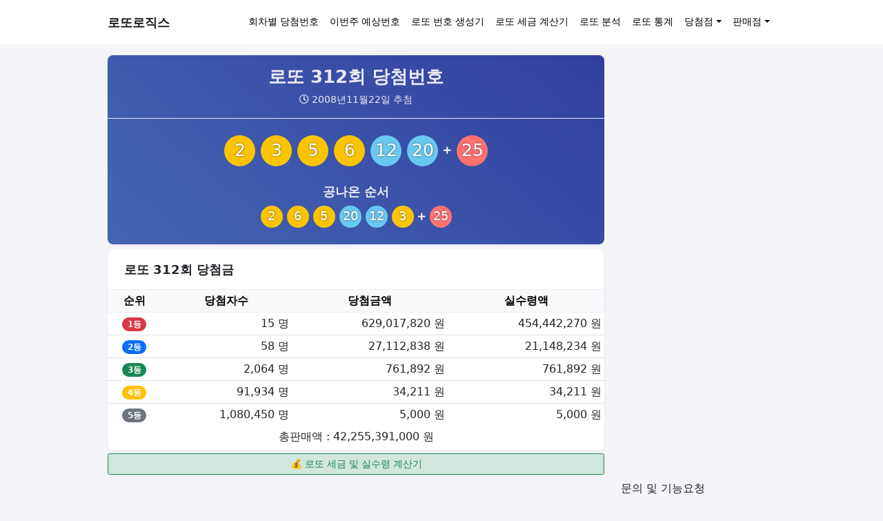

--- FILE ---
content_type: text/html; charset=UTF-8
request_url: https://lottologics.com/results/312
body_size: 10968
content:
<!DOCTYPE html>
<html lang="ko-KR">
<head>
<meta charset="UTF-8">
<meta name="viewport" content="width=device-width, initial-scale=1">
<meta http-equiv="X-UA-Compatible" content="IE=edge">
<link rel="profile" href="https://gmpg.org/xfn/11">
<title>로또 312회 당첨번호 확인 &#8211; 로또로직스</title>
<style>img:is([sizes="auto" i], [sizes^="auto," i]) { contain-intrinsic-size: 3000px 1500px }</style>
<style id='classic-theme-styles-inline-css'>
/*! This file is auto-generated */
.wp-block-button__link{color:#fff;background-color:#32373c;border-radius:9999px;box-shadow:none;text-decoration:none;padding:calc(.667em + 2px) calc(1.333em + 2px);font-size:1.125em}.wp-block-file__button{background:#32373c;color:#fff;text-decoration:none}
</style>
<style id='global-styles-inline-css'>
:root{--wp--preset--aspect-ratio--square: 1;--wp--preset--aspect-ratio--4-3: 4/3;--wp--preset--aspect-ratio--3-4: 3/4;--wp--preset--aspect-ratio--3-2: 3/2;--wp--preset--aspect-ratio--2-3: 2/3;--wp--preset--aspect-ratio--16-9: 16/9;--wp--preset--aspect-ratio--9-16: 9/16;--wp--preset--color--black: #000000;--wp--preset--color--cyan-bluish-gray: #abb8c3;--wp--preset--color--white: #ffffff;--wp--preset--color--pale-pink: #f78da7;--wp--preset--color--vivid-red: #cf2e2e;--wp--preset--color--luminous-vivid-orange: #ff6900;--wp--preset--color--luminous-vivid-amber: #fcb900;--wp--preset--color--light-green-cyan: #7bdcb5;--wp--preset--color--vivid-green-cyan: #00d084;--wp--preset--color--pale-cyan-blue: #8ed1fc;--wp--preset--color--vivid-cyan-blue: #0693e3;--wp--preset--color--vivid-purple: #9b51e0;--wp--preset--gradient--vivid-cyan-blue-to-vivid-purple: linear-gradient(135deg,rgba(6,147,227,1) 0%,rgb(155,81,224) 100%);--wp--preset--gradient--light-green-cyan-to-vivid-green-cyan: linear-gradient(135deg,rgb(122,220,180) 0%,rgb(0,208,130) 100%);--wp--preset--gradient--luminous-vivid-amber-to-luminous-vivid-orange: linear-gradient(135deg,rgba(252,185,0,1) 0%,rgba(255,105,0,1) 100%);--wp--preset--gradient--luminous-vivid-orange-to-vivid-red: linear-gradient(135deg,rgba(255,105,0,1) 0%,rgb(207,46,46) 100%);--wp--preset--gradient--very-light-gray-to-cyan-bluish-gray: linear-gradient(135deg,rgb(238,238,238) 0%,rgb(169,184,195) 100%);--wp--preset--gradient--cool-to-warm-spectrum: linear-gradient(135deg,rgb(74,234,220) 0%,rgb(151,120,209) 20%,rgb(207,42,186) 40%,rgb(238,44,130) 60%,rgb(251,105,98) 80%,rgb(254,248,76) 100%);--wp--preset--gradient--blush-light-purple: linear-gradient(135deg,rgb(255,206,236) 0%,rgb(152,150,240) 100%);--wp--preset--gradient--blush-bordeaux: linear-gradient(135deg,rgb(254,205,165) 0%,rgb(254,45,45) 50%,rgb(107,0,62) 100%);--wp--preset--gradient--luminous-dusk: linear-gradient(135deg,rgb(255,203,112) 0%,rgb(199,81,192) 50%,rgb(65,88,208) 100%);--wp--preset--gradient--pale-ocean: linear-gradient(135deg,rgb(255,245,203) 0%,rgb(182,227,212) 50%,rgb(51,167,181) 100%);--wp--preset--gradient--electric-grass: linear-gradient(135deg,rgb(202,248,128) 0%,rgb(113,206,126) 100%);--wp--preset--gradient--midnight: linear-gradient(135deg,rgb(2,3,129) 0%,rgb(40,116,252) 100%);--wp--preset--font-size--small: 13px;--wp--preset--font-size--medium: 20px;--wp--preset--font-size--large: 36px;--wp--preset--font-size--x-large: 42px;--wp--preset--spacing--20: 0.44rem;--wp--preset--spacing--30: 0.67rem;--wp--preset--spacing--40: 1rem;--wp--preset--spacing--50: 1.5rem;--wp--preset--spacing--60: 2.25rem;--wp--preset--spacing--70: 3.38rem;--wp--preset--spacing--80: 5.06rem;--wp--preset--shadow--natural: 6px 6px 9px rgba(0, 0, 0, 0.2);--wp--preset--shadow--deep: 12px 12px 50px rgba(0, 0, 0, 0.4);--wp--preset--shadow--sharp: 6px 6px 0px rgba(0, 0, 0, 0.2);--wp--preset--shadow--outlined: 6px 6px 0px -3px rgba(255, 255, 255, 1), 6px 6px rgba(0, 0, 0, 1);--wp--preset--shadow--crisp: 6px 6px 0px rgba(0, 0, 0, 1);}:where(.is-layout-flex){gap: 0.5em;}:where(.is-layout-grid){gap: 0.5em;}body .is-layout-flex{display: flex;}.is-layout-flex{flex-wrap: wrap;align-items: center;}.is-layout-flex > :is(*, div){margin: 0;}body .is-layout-grid{display: grid;}.is-layout-grid > :is(*, div){margin: 0;}:where(.wp-block-columns.is-layout-flex){gap: 2em;}:where(.wp-block-columns.is-layout-grid){gap: 2em;}:where(.wp-block-post-template.is-layout-flex){gap: 1.25em;}:where(.wp-block-post-template.is-layout-grid){gap: 1.25em;}.has-black-color{color: var(--wp--preset--color--black) !important;}.has-cyan-bluish-gray-color{color: var(--wp--preset--color--cyan-bluish-gray) !important;}.has-white-color{color: var(--wp--preset--color--white) !important;}.has-pale-pink-color{color: var(--wp--preset--color--pale-pink) !important;}.has-vivid-red-color{color: var(--wp--preset--color--vivid-red) !important;}.has-luminous-vivid-orange-color{color: var(--wp--preset--color--luminous-vivid-orange) !important;}.has-luminous-vivid-amber-color{color: var(--wp--preset--color--luminous-vivid-amber) !important;}.has-light-green-cyan-color{color: var(--wp--preset--color--light-green-cyan) !important;}.has-vivid-green-cyan-color{color: var(--wp--preset--color--vivid-green-cyan) !important;}.has-pale-cyan-blue-color{color: var(--wp--preset--color--pale-cyan-blue) !important;}.has-vivid-cyan-blue-color{color: var(--wp--preset--color--vivid-cyan-blue) !important;}.has-vivid-purple-color{color: var(--wp--preset--color--vivid-purple) !important;}.has-black-background-color{background-color: var(--wp--preset--color--black) !important;}.has-cyan-bluish-gray-background-color{background-color: var(--wp--preset--color--cyan-bluish-gray) !important;}.has-white-background-color{background-color: var(--wp--preset--color--white) !important;}.has-pale-pink-background-color{background-color: var(--wp--preset--color--pale-pink) !important;}.has-vivid-red-background-color{background-color: var(--wp--preset--color--vivid-red) !important;}.has-luminous-vivid-orange-background-color{background-color: var(--wp--preset--color--luminous-vivid-orange) !important;}.has-luminous-vivid-amber-background-color{background-color: var(--wp--preset--color--luminous-vivid-amber) !important;}.has-light-green-cyan-background-color{background-color: var(--wp--preset--color--light-green-cyan) !important;}.has-vivid-green-cyan-background-color{background-color: var(--wp--preset--color--vivid-green-cyan) !important;}.has-pale-cyan-blue-background-color{background-color: var(--wp--preset--color--pale-cyan-blue) !important;}.has-vivid-cyan-blue-background-color{background-color: var(--wp--preset--color--vivid-cyan-blue) !important;}.has-vivid-purple-background-color{background-color: var(--wp--preset--color--vivid-purple) !important;}.has-black-border-color{border-color: var(--wp--preset--color--black) !important;}.has-cyan-bluish-gray-border-color{border-color: var(--wp--preset--color--cyan-bluish-gray) !important;}.has-white-border-color{border-color: var(--wp--preset--color--white) !important;}.has-pale-pink-border-color{border-color: var(--wp--preset--color--pale-pink) !important;}.has-vivid-red-border-color{border-color: var(--wp--preset--color--vivid-red) !important;}.has-luminous-vivid-orange-border-color{border-color: var(--wp--preset--color--luminous-vivid-orange) !important;}.has-luminous-vivid-amber-border-color{border-color: var(--wp--preset--color--luminous-vivid-amber) !important;}.has-light-green-cyan-border-color{border-color: var(--wp--preset--color--light-green-cyan) !important;}.has-vivid-green-cyan-border-color{border-color: var(--wp--preset--color--vivid-green-cyan) !important;}.has-pale-cyan-blue-border-color{border-color: var(--wp--preset--color--pale-cyan-blue) !important;}.has-vivid-cyan-blue-border-color{border-color: var(--wp--preset--color--vivid-cyan-blue) !important;}.has-vivid-purple-border-color{border-color: var(--wp--preset--color--vivid-purple) !important;}.has-vivid-cyan-blue-to-vivid-purple-gradient-background{background: var(--wp--preset--gradient--vivid-cyan-blue-to-vivid-purple) !important;}.has-light-green-cyan-to-vivid-green-cyan-gradient-background{background: var(--wp--preset--gradient--light-green-cyan-to-vivid-green-cyan) !important;}.has-luminous-vivid-amber-to-luminous-vivid-orange-gradient-background{background: var(--wp--preset--gradient--luminous-vivid-amber-to-luminous-vivid-orange) !important;}.has-luminous-vivid-orange-to-vivid-red-gradient-background{background: var(--wp--preset--gradient--luminous-vivid-orange-to-vivid-red) !important;}.has-very-light-gray-to-cyan-bluish-gray-gradient-background{background: var(--wp--preset--gradient--very-light-gray-to-cyan-bluish-gray) !important;}.has-cool-to-warm-spectrum-gradient-background{background: var(--wp--preset--gradient--cool-to-warm-spectrum) !important;}.has-blush-light-purple-gradient-background{background: var(--wp--preset--gradient--blush-light-purple) !important;}.has-blush-bordeaux-gradient-background{background: var(--wp--preset--gradient--blush-bordeaux) !important;}.has-luminous-dusk-gradient-background{background: var(--wp--preset--gradient--luminous-dusk) !important;}.has-pale-ocean-gradient-background{background: var(--wp--preset--gradient--pale-ocean) !important;}.has-electric-grass-gradient-background{background: var(--wp--preset--gradient--electric-grass) !important;}.has-midnight-gradient-background{background: var(--wp--preset--gradient--midnight) !important;}.has-small-font-size{font-size: var(--wp--preset--font-size--small) !important;}.has-medium-font-size{font-size: var(--wp--preset--font-size--medium) !important;}.has-large-font-size{font-size: var(--wp--preset--font-size--large) !important;}.has-x-large-font-size{font-size: var(--wp--preset--font-size--x-large) !important;}
:where(.wp-block-post-template.is-layout-flex){gap: 1.25em;}:where(.wp-block-post-template.is-layout-grid){gap: 1.25em;}
:where(.wp-block-columns.is-layout-flex){gap: 2em;}:where(.wp-block-columns.is-layout-grid){gap: 2em;}
:root :where(.wp-block-pullquote){font-size: 1.5em;line-height: 1.6;}
</style>
<link rel='stylesheet preload' as='style' id='bootstrap-5-css' href='https://lottologics.com/resources/assets/lib/bootstrap/5.0.1/css/bootstrap.min.css?ver=6.8.3' media='all' />
<link rel='stylesheet preload' as='style' id='style-css' href='https://lottologics.com/resources/assets/css/style.css?ver=6.8.3' media='all' />
<link rel='stylesheet preload' as='style' id='jquery-ui-css' href='https://lottologics.com/resources/assets/lib/jquery-ui/1.12.1/jquery-ui.min.css?ver=6.8.3' media='all' />
<link rel='stylesheet preload' as='style' id='font-awesome-5-css' href='https://lottologics.com/resources/assets/lib/fontawesome/5.15.3/css/all.min.css?ver=6.8.3' media='all' />
<link rel="canonical" href="https://lottologics.com/results/312" />
<meta name="robots" content="index, follow, max-snippet:-1, max-image-preview:large, max-video-preview:-1" />
<meta name="description" content="이번주 312회 로또복권당첨번호와 당첨지역 판매점을 조회해보세요. 금주 동행복권 당첨 로또번호 2,3,5,6,12,20, 보너스번호 25" /><meta property="og:locale" content="ko_KR" /><meta property="og:title" content="로또 312회 당첨번호 확인" /><meta property="og:description" content="이번주 312회 로또복권당첨번호와 당첨지역 판매점을 조회해보세요. 금주 동행복권 당첨 로또번호 2,3,5,6,12,20, 보너스번호 25" /><meta property="og:site_name" content="로또로직스" /><meta property="og:image" content="https://lottologics.com/logo-512x512.png" /><meta property="og:url" content="https://lottologics.com/results/312" /><meta property="og:type" content="article" /><meta name="twitter:title" content="로또 312회 당첨번호 확인" /><meta name="twitter:description" content="이번주 312회 로또복권당첨번호와 당첨지역 판매점을 조회해보세요. 금주 동행복권 당첨 로또번호 2,3,5,6,12,20, 보너스번호 25" /><meta name="twitter:card" content="summary" />        
<!-- GTM -->
<script>(function (w, d, s, l, i) {w[l] = w[l] || []; w[l].push({'gtm.start': new Date().getTime(), event: 'gtm.js'});var f = d.getElementsByTagName(s)[0], j = d.createElement(s), dl = l != 'dataLayer' ? '&l=' + l : ''; j.async = true; j.src ='https://www.googletagmanager.com/gtm.js?id=' + i + dl; f.parentNode.insertBefore(j, f);})
(window, document, 'script', 'dataLayer', 'GTM-NXTMH7Q');</script>
</head>
<body>
<header id="masthead" class="site-header navbar-static-top navbar-light">
<div class="container">
<nav class="navbar navbar-expand-sm p-0">
<div class="navbar-brand">
<a class="site-title" href="https://lottologics.com/">로또로직스</a>
</div>
<button class="navbar-toggler collapsed" type="button" data-bs-toggle="collapse" data-bs-target="#main-nav" aria-controls="main-nav" aria-expanded="false" aria-label="Toggle navigation">
<span class="navbar-toggler-icon"></span>
</button>
<div id="main-nav" class="collapse navbar-collapse justify-content-end"><ul id="menu-Basic" class="navbar-nav"><li itemscope="itemscope" itemtype="https://www.schema.org/SiteNavigationElement" id="menu-item-12731" class="menu-item menu-item-type-custom menu-item-object-custom menu-item-12731 nav-item"><a title="회차별 당첨번호" href="https://lottologics.com/results" class="nav-link">회차별 당첨번호</a></li>
<li itemscope="itemscope" itemtype="https://www.schema.org/SiteNavigationElement" id="menu-item-14969" class="menu-item menu-item-type-custom menu-item-object-custom menu-item-14969 nav-item"><a title="이번주 예상번호" href="https://lottologics.com/predictions" class="nav-link">이번주 예상번호</a></li>
<li itemscope="itemscope" itemtype="https://www.schema.org/SiteNavigationElement" id="menu-item-12758" class="menu-item menu-item-type-post_type menu-item-object-tool menu-item-12758 nav-item"><a title="로또 번호 생성기" href="https://lottologics.com/tools/number-generator" class="nav-link">로또 번호 생성기</a></li>
<li itemscope="itemscope" itemtype="https://www.schema.org/SiteNavigationElement" id="menu-item-16285" class="menu-item menu-item-type-post_type menu-item-object-tool menu-item-16285 nav-item"><a title="로또 세금 계산기" href="https://lottologics.com/tools/lotto-tax-calculator" class="nav-link">로또 세금 계산기</a></li>
<li itemscope="itemscope" itemtype="https://www.schema.org/SiteNavigationElement" id="menu-item-12738" class="menu-item menu-item-type-custom menu-item-object-custom menu-item-12738 nav-item"><a title="로또 분석" href="https://lottologics.com/analysis" class="nav-link">로또 분석</a></li>
<li itemscope="itemscope" itemtype="https://www.schema.org/SiteNavigationElement" id="menu-item-16580" class="menu-item menu-item-type-custom menu-item-object-custom menu-item-16580 nav-item"><a title="로또 통계" href="https://lottologics.com/statistics" class="nav-link">로또 통계</a></li>
<li itemscope="itemscope" itemtype="https://www.schema.org/SiteNavigationElement" id="menu-item-12733" class="menu-item menu-item-type-custom menu-item-object-custom menu-item-has-children dropdown menu-item-12733 nav-item"><a title="당첨점" href="#" data-bs-toggle="dropdown" aria-haspopup="true" aria-expanded="false" class="dropdown-toggle nav-link" id="menu-item-dropdown-12733">당첨점</a>
<ul class="dropdown-menu" aria-labelledby="menu-item-dropdown-12733" role="menu">
<li itemscope="itemscope" itemtype="https://www.schema.org/SiteNavigationElement" id="menu-item-12734" class="menu-item menu-item-type-custom menu-item-object-custom menu-item-12734 nav-item"><a title="1등 당첨점" href="https://lottologics.com/winning-stores/1등" class="dropdown-item">1등 당첨점</a></li>
<li itemscope="itemscope" itemtype="https://www.schema.org/SiteNavigationElement" id="menu-item-12735" class="menu-item menu-item-type-custom menu-item-object-custom menu-item-12735 nav-item"><a title="2등 당첨점" href="https://lottologics.com/winning-stores/2등" class="dropdown-item">2등 당첨점</a></li>
<li itemscope="itemscope" itemtype="https://www.schema.org/SiteNavigationElement" id="menu-item-12736" class="menu-item menu-item-type-custom menu-item-object-custom menu-item-12736 nav-item"><a title="당첨점 조회" href="https://lottologics.com/winning-stores" class="dropdown-item">당첨점 조회</a></li>
</ul>
</li>
<li itemscope="itemscope" itemtype="https://www.schema.org/SiteNavigationElement" id="menu-item-16640" class="menu-item menu-item-type-custom menu-item-object-custom menu-item-has-children dropdown menu-item-16640 nav-item"><a title="판매점" href="#" data-bs-toggle="dropdown" aria-haspopup="true" aria-expanded="false" class="dropdown-toggle nav-link" id="menu-item-dropdown-16640">판매점</a>
<ul class="dropdown-menu" aria-labelledby="menu-item-dropdown-16640" role="menu">
<li itemscope="itemscope" itemtype="https://www.schema.org/SiteNavigationElement" id="menu-item-12732" class="menu-item menu-item-type-custom menu-item-object-custom menu-item-12732 nav-item"><a title="전국 판매점" href="https://lottologics.com/stores" class="dropdown-item">전국 판매점</a></li>
<li itemscope="itemscope" itemtype="https://www.schema.org/SiteNavigationElement" id="menu-item-16641" class="menu-item menu-item-type-custom menu-item-object-custom menu-item-16641 nav-item"><a title="공항 · 지하철 · 터미널" href="https://lottologics.com/nearby-stores" class="dropdown-item">공항 · 지하철 · 터미널</a></li>
</ul>
</li>
</ul></div>
</nav>
</div>
</header><!-- #masthead -->
<div id="content" class="site-content">
<div class="container">
<div class="row">    
<div id="primary" class="content-area col-sm-12 col-lg-9">
<div id="main" class="site-main single-lotto" role="main">
<div class="row">
<div class="col-12">
<div class="card card-main">
<div class="card-header">
<h1>로또 312회 당첨번호</h1>
<div class="small mt-2"><i class="far fa-clock"></i> 2008년11월22일 추첨</div>
</div>
<div class="card-body">
<div class="balls fs-4">
<div class="ball-645 ball-1">2</div>
<div class="ball-645 ball-1">3</div>
<div class="ball-645 ball-1">5</div>
<div class="ball-645 ball-1">6</div>
<div class="ball-645 ball-2">12</div>
<div class="ball-645 ball-2">20</div>
<div class="d-inline-block"><i class="fa fa-plus"></i></div>
<div class="ball-645 ball-3">25</div>
</div>
<h2 class="mt-4">공나온 순서</h2>
<div class="balls fs-5 mt-2">
<div class="ball-645-32 ball-1">2</div>
<div class="ball-645-32 ball-1">6</div>
<div class="ball-645-32 ball-1">5</div>
<div class="ball-645-32 ball-2">20</div>
<div class="ball-645-32 ball-2">12</div>
<div class="ball-645-32 ball-1">3</div>
<div class="d-inline-block"><i class="fa fa-plus"></i></div>
<div class="ball-645-32 ball-3">25</div>
</div>
</div>
</div>
</div>
</div>
<div class="row mt-2">
<div class="col-12 col-md-12">
<div class="card">
<div class="card-header">
<h2 class="float-start">로또 312회 당첨금</h2>
<!--<a class="float-end float-end-text" href="https://lottologics.com/winning-stores"><i class="fas fa-store"></i> 당첨점 조회</a>-->
</div>
<div class="card-body p-0">
<table class="table table-sm table-prize mb-1">
<thead class="table-light">
<tr class="text-center">
<th scope="col" class="">순위</th>
<th scope="col" class="">당첨자수</th>
<th scope="col" class="">당첨금액</th>
<th scope="col" class="">실수령액</th>
</tr>
</thead>
<tbody class="text-end">
<tr>
<th scope="row" class="text-center"><span class="badge rounded-pill bg-danger">1등</span></th>
<td>15 명</td>
<td>629,017,820 원</td>
<td>454,442,270 원</td>
</tr>
<tr>
<th scope="row" class="text-center"><span class="badge rounded-pill bg-primary">2등</span></th>
<td>58 명</td>
<td>27,112,838 원</td>
<td>21,148,234 원</td>
</tr>
<tr>
<th scope="row" class="text-center"><span class="badge rounded-pill bg-success">3등</span></th>
<td>2,064 명</td>
<td>761,892 원</td>
<td>761,892 원</td>
</tr>
<tr>
<th scope="row" class="text-center"><span class="badge rounded-pill bg-warning">4등</span></th>
<td>91,934 명</td>
<td>34,211 원</td>
<td>34,211 원</td>
</tr>
<tr>
<th scope="row" class="text-center"><span class="badge rounded-pill bg-secondary">5등</span></th>
<td>1,080,450 명</td>
<td>5,000 원</td>
<td>5,000 원</td>
</tr>
</tbody>
<tfoot>
<tr><td colspan="4" class="text-center">총판매액 : 42,255,391,000 원</td></tr>
</tfoot>
</table>
</div>
</div>
</div>
</div>
<div class="mt-1">
<a href="https://lottologics.com/tools/lotto-tax-calculator" class="btn btn-sm btn-outline-success w-100 bg-alert-success">💰 로또 세금 및 실수령 계산기</a>
</div>
<div class="ad-01 mh-90 my-2"><script async src="https://pagead2.googlesyndication.com/pagead/js/adsbygoogle.js?client=ca-pub-8166553224231215" crossorigin="anonymous"></script><ins class="adsbygoogle " style="display:inline-block;width:100%;height:90px" data-ad-client="ca-pub-8166553224231215" data-ad-slot="8286645989"></ins><script>(adsbygoogle = window.adsbygoogle || []).push({});</script></div>
<ul class="nav nav-pills mb-1" id="store-tab" role="tablist">
<li class="nav-item w-50 bg-white" role="presentation">
<button class="nav-link w-100 active" id="store-1st-tab" data-bs-toggle="pill" data-bs-target="#store-1st" type="button" role="tab" aria-controls="store-1st" aria-selected="true">1등 판매점</button>
</li>
<li class="nav-item w-50 bg-white" role="presentation">
<button class="nav-link w-100" id="store-2nd-tab" data-bs-toggle="pill" data-bs-target="#store-2nd" type="button" role="tab" aria-controls="store-2nd" aria-selected="false">2등 판매점</button>
</li>
</ul>
<div class="tab-content" id="store-tab-content">
<div class="tab-pane fade show active" id="store-1st" role="tabpanel" aria-labelledby="store-1st-tab">
<div class="row">
<div class="col-12">
<div class="card card-1st-stores">
<div class="card-header">
<h2 class="float-start">로또 312회 1등 판매점</h2>
<a class="float-end float-end-text" href="https://lottologics.com/winning-stores/1등"><i class="fas fa-store"></i> 1등 당첨지역</a>
</div>
<div class="card-body p-0">
<table class="table align-middle mb-1">
<thead class="table-light">
<tr class="text-center">
<th scope="col">No</th>
<th scope="col" class="text-start">판매점</th>
<th scope="col"><span class="badge rounded-pill bg-dark">누적 1등</span></th>
<th scope="col"><span class="badge rounded-pill bg-light text-dark">누적 2등</span></th>
</tr>
</thead>
<tbody class="text-center">
<tr>
<td>1</td>
<td class="text-start">
<div class="d-flex align-items-center">
<span class="badge bg-success">수동</span> 
<a href="https://lottologics.com/stores/서울특별시/강남구/삼성동/gs25-삼성역점-S1P4c" class="ms-1">GS25(삼성역점)</a>
<span class="badge rounded-pill bg-secondary align-top ms-1">폐점</span>                                                            </div>
<div class="small">서울 강남구 삼성동 168</div>
</td>
<td>1명</td>
<td class="number-people-none">0명</td>
</tr>
<tr>
<td>2</td>
<td class="text-start">
<div class="d-flex align-items-center">
<span class="badge bg-success">수동</span> 
<a href="https://lottologics.com/stores/서울특별시/광진구/구의동/뉴골드나라-sxyb" class="ms-1">뉴골드나라</a>
</div>
<div class="small">서울 광진구 구의동 66-92</div>
</td>
<td>1명</td>
<td class="number-people-none">0명</td>
</tr>
<tr>
<td>3</td>
<td class="text-start">
<div class="d-flex align-items-center">
<span class="badge bg-primary">자동</span> 
<a href="https://lottologics.com/stores/서울특별시/구로구/구로동/주택복권사랑방-unEb" class="ms-1">주택복권사랑방</a>
</div>
<div class="small">서울 구로구 구로동 1258 중앙유통지하B55-02호</div>
</td>
<td>1명</td>
<td class="number-people-none">0명</td>
</tr>
<tr>
<td>4</td>
<td class="text-start">
<div class="d-flex align-items-center">
<span class="badge bg-success">수동</span> 
<a href="https://lottologics.com/stores/부산광역시/북구/구포동/구포라인점-1Q5L" class="ms-1">구포라인점</a>
<span class="badge rounded-pill bg-secondary align-top ms-1">폐점</span>                                                            </div>
<div class="small">부산 북구 구포동 700-165 1층(구.김태호피자)</div>
</td>
<td>1명</td>
<td class="number-people-none">0명</td>
</tr>
<tr>
<td>5</td>
<td class="text-start">
<div class="d-flex align-items-center">
<span class="badge bg-success">수동</span> 
<a href="https://lottologics.com/stores/부산광역시/사상구/주례동/스파편의점-2VNL" class="ms-1">스파편의점</a>
</div>
<div class="small">부산 사상구 주례동 506 창조상가106호</div>
</td>
<td>1명</td>
<td class="number-people-none">0명</td>
</tr>
<tr>
<td>6</td>
<td class="text-start">
<div class="d-flex align-items-center">
<span class="badge bg-success">수동</span> 
<a href="https://lottologics.com/stores/대구광역시/중구/동인동/동인마트-nCqN" class="ms-1">동인마트</a>
</div>
<div class="small">대구 중구 동인동3가 271-142</div>
</td>
<td>1명</td>
<td class="number-people-none">0명</td>
</tr>
<tr>
<td>7</td>
<td class="text-start">
<div class="d-flex align-items-center">
<span class="badge bg-success">수동</span> 
<a href="https://lottologics.com/stores/인천광역시/동구/송현동/로또복권방-0hbN" class="ms-1">로또복권방</a>
<span class="badge rounded-pill bg-secondary align-top ms-1">폐점</span>                                                            </div>
<div class="small">인천 동구 송현동 67-78</div>
</td>
<td>1명</td>
<td class="number-people-none">0명</td>
</tr>
<tr>
<td>8</td>
<td class="text-start">
<div class="d-flex align-items-center">
<span class="badge bg-success">수동</span> 
<a href="https://lottologics.com/stores/광주광역시/북구/양산동/용두천하-5Q1Z" class="ms-1">용두천하</a>
</div>
<div class="small">광주 북구 양산동 254-114</div>
</td>
<td>1명</td>
<td class="number-people-none">0명</td>
</tr>
<tr>
<td>9</td>
<td class="text-start">
<div class="d-flex align-items-center">
<span class="badge bg-primary">자동</span> 
<a href="https://lottologics.com/stores/경기도/부천시/심곡동/대한복권-dfPS" class="ms-1">대한복권</a>
</div>
<div class="small">경기 부천시 심곡동 161-1</div>
</td>
<td>1명</td>
<td class="number-people-none">0명</td>
</tr>
<tr>
<td>10</td>
<td class="text-start">
<div class="d-flex align-items-center">
<span class="badge bg-success">수동</span> 
<a href="https://lottologics.com/stores/경기도/성남시/야탑동/대호상사-JqkS" class="ms-1">대호상사</a>
<span class="badge rounded-pill bg-secondary align-top ms-1">폐점</span>                                                            </div>
<div class="small">경기 성남시 분당구 야탑동 355-1 GS25</div>
</td>
<td>1명</td>
<td>1명</td>
</tr>
<tr>
<td>11</td>
<td class="text-start">
<div class="d-flex align-items-center">
<span class="badge bg-success">수동</span> 
<a href="https://lottologics.com/stores/경기도/수원시/인계동/성광복권방-tFkS" class="ms-1">성광복권방</a>
<span class="badge rounded-pill bg-secondary align-top ms-1">폐점</span>                                                            </div>
<div class="small">경기 수원시 팔달구 인계동 968</div>
</td>
<td>1명</td>
<td class="number-people-none">0명</td>
</tr>
<tr>
<td>12</td>
<td class="text-start">
<div class="d-flex align-items-center">
<span class="badge bg-success">수동</span> 
<a href="https://lottologics.com/stores/경기도/안양시/박달동/복권경제연구소-ia1S" class="ms-1">복권경제연구소</a>
<span class="badge rounded-pill bg-secondary align-top ms-1">폐점</span>                                                            </div>
<div class="small">경기 안양시 만안구 박달동 55-40</div>
</td>
<td>1명</td>
<td class="number-people-none">0명</td>
</tr>
<tr>
<td>13</td>
<td class="text-start">
<div class="d-flex align-items-center">
<span class="badge bg-primary">자동</span> 
<a href="https://lottologics.com/stores/전라북도/진안군/진안읍/진안로또-4bZe" class="ms-1">진안로또</a>
<span class="badge rounded-pill bg-secondary align-top ms-1">폐점</span>                                                            </div>
<div class="small">전북 진안군 진안읍 군상리 403-102번지</div>
</td>
<td>1명</td>
<td class="number-people-none">0명</td>
</tr>
<tr>
<td>14</td>
<td class="text-start">
<div class="d-flex align-items-center">
<span class="badge bg-success">수동</span> 
<a href="https://lottologics.com/stores/경상남도/창원시/상남동/북마산복권전문점-81azc" class="ms-1">북마산복권전문점</a>
</div>
<div class="small">경남 창원시 마산합포구 상남동 39-4</div>
</td>
<td>2명</td>
<td>1명</td>
</tr>
<tr>
<td>15</td>
<td class="text-start">
<div class="d-flex align-items-center">
<span class="badge bg-success">수동</span> 
<a href="https://lottologics.com/stores/제주특별자치도/서귀포시/중문동/gs25-서귀중문점-gRhrc" class="ms-1">GS25(서귀중문점)</a>
<span class="badge rounded-pill bg-secondary align-top ms-1">폐점</span>                                                            </div>
<div class="small">제주 서귀포시 중문동 1964-4</div>
</td>
<td>1명</td>
<td class="number-people-none">0명</td>
</tr>
</tbody>
</table>
<div class="text-center pb-3">
<span class="badge bg-dark">번호 선택</span>
<span class="badge bg-primary">자동 3명</span>                                                                                <span class="badge bg-success">수동 12명</span>                                    </div>
</div>
</div>
</div>
</div>
</div>
<div class="tab-pane fade" id="store-2nd" role="tabpanel" aria-labelledby="store-2nd-tab">
<div class="row">
<div class="col-12">
<div class="card card-1st-stores">
<div class="card-header">
<h2 class="float-start">로또 312회 2등 판매점</h2>
<a class="float-end float-end-text" href="https://lottologics.com/winning-stores/2등"><i class="fas fa-store"></i> 2등 당첨지역</a>
</div>
<div class="card-body p-0">
<table class="table align-middle mb-1">
<thead class="table-light">
<tr class="text-center">
<th scope="col">No</th>
<th scope="col" class="text-start">판매점</th>
<th scope="col"><span class="badge rounded-pill bg-dark">누적 1등</span></th>
<th scope="col"><span class="badge rounded-pill bg-light text-dark">누적 2등</span></th>
</tr>
</thead>
<tbody class="text-center">
<tr>
<td>1</td>
<td class="text-start">
<div class="d-flex align-items-center">
<a href="https://lottologics.com/stores/서울특별시/강남구/역삼동/씨유역삼에클라트로또판매점-MjEb" class="ms-1">씨유역삼에클라트로또판매점</a>
<span class="badge rounded-pill bg-secondary align-top ms-1">폐점</span>                                                            </div>
<div class="small">서울 강남구 역삼동 736-24 1층 씨유역삼에클라트점</div>
</td>
<td class="number-people-none">0명</td>
<td>1명</td>
</tr>
<tr>
<td>2</td>
<td class="text-start">
<div class="d-flex align-items-center">
<a href="https://lottologics.com/stores/서울특별시/강북구/미아동/씨스페이스-미아3점-o6P4c" class="ms-1">씨스페이스(미아3점)</a>
<span class="badge rounded-pill bg-secondary align-top ms-1">폐점</span>                                                            </div>
<div class="small">서울 강북구 미아동 304-20</div>
</td>
<td class="number-people-none">0명</td>
<td>1명</td>
</tr>
<tr>
<td>3</td>
<td class="text-start">
<div class="d-flex align-items-center">
<a href="https://lottologics.com/stores/서울특별시/강서구/화곡동/그린마트복권방-zCRb" class="ms-1">그린마트복권방</a>
</div>
<div class="small">서울 강서구 화곡동 98-49</div>
</td>
<td class="number-people-none">0명</td>
<td>1명</td>
</tr>
<tr>
<td>4</td>
<td class="text-start">
<div class="d-flex align-items-center">
<a href="https://lottologics.com/stores/서울특별시/강서구/화곡동/공원수퍼-9URb" class="ms-1">공원수퍼</a>
</div>
<div class="small">서울 강서구 화곡동 372-95</div>
</td>
<td class="number-people-none">0명</td>
<td>1명</td>
</tr>
<tr>
<td>5</td>
<td class="text-start">
<div class="d-flex align-items-center">
<a href="https://lottologics.com/stores/서울특별시/강서구/방화동/미나식품-로또판매점-0xSb" class="ms-1">미나식품(로또판매점)</a>
</div>
<div class="small">서울 강서구 방화동 484-23</div>
</td>
<td class="number-people-none">0명</td>
<td>3명</td>
</tr>
<tr>
<td>6</td>
<td class="text-start">
<div class="d-flex align-items-center">
<a href="https://lottologics.com/stores/서울특별시/관악구/신림동/gs25-신림수성점-bkP4c" class="ms-1">GS25(신림수성점)</a>
<span class="badge rounded-pill bg-secondary align-top ms-1">폐점</span>                                                            </div>
<div class="small">서울 관악구 신림동 507-31</div>
</td>
<td class="number-people-none">0명</td>
<td>1명</td>
</tr>
<tr>
<td>7</td>
<td class="text-start">
<div class="d-flex align-items-center">
<a href="https://lottologics.com/stores/서울특별시/광진구/구의동/왕대박복권방-ErEb" class="ms-1">왕대박복권방</a>
<span class="badge rounded-pill bg-secondary align-top ms-1">폐점</span>                                                            </div>
<div class="small">서울 광진구 구의동 242-59번지1층</div>
</td>
<td class="number-people-none">0명</td>
<td>1명</td>
</tr>
<tr>
<td>8</td>
<td class="text-start">
<div class="d-flex align-items-center">
<a href="https://lottologics.com/stores/서울특별시/구로구/구로동/복권방-KnEb" class="ms-1">복권방</a>
<span class="badge rounded-pill bg-secondary align-top ms-1">폐점</span>                                                            </div>
<div class="small">서울 구로구 구로동 409-801층</div>
</td>
<td class="number-people-none">0명</td>
<td>6명</td>
</tr>
<tr>
<td>9</td>
<td class="text-start">
<div class="d-flex align-items-center">
<a href="https://lottologics.com/stores/서울특별시/도봉구/방학동/복권전문점-cqEb" class="ms-1">복권전문점</a>
</div>
<div class="small">서울 도봉구 방학동 658-27</div>
</td>
<td class="number-people-none">0명</td>
<td>1명</td>
</tr>
<tr>
<td>10</td>
<td class="text-start">
<div class="d-flex align-items-center">
<a href="https://lottologics.com/stores/서울특별시/서대문구/홍제동/한마음로또-Y3Eb" class="ms-1">한마음로또</a>
<span class="badge rounded-pill bg-secondary align-top ms-1">폐점</span>                                                            </div>
<div class="small">서울 서대문구 홍제동 366-3</div>
</td>
<td class="number-people-none">0명</td>
<td>1명</td>
</tr>
<tr>
<td>11</td>
<td class="text-start">
<div class="d-flex align-items-center">
<a href="https://lottologics.com/stores/서울특별시/서초구/서초동/로얄마트-SoEb" class="ms-1">로얄마트</a>
<span class="badge rounded-pill bg-secondary align-top ms-1">폐점</span>                                                            </div>
<div class="small">서울 서초구 서초동 1330-11 금성상가104호</div>
</td>
<td class="number-people-none">0명</td>
<td>1명</td>
</tr>
<tr>
<td>12</td>
<td class="text-start">
<div class="d-flex align-items-center">
<a href="https://lottologics.com/stores/서울특별시/성동구/행당동/복권천국-e6Sb" class="ms-1">복권천국</a>
</div>
<div class="small">서울 성동구 행당동 298-25 1층</div>
</td>
<td class="number-people-none">0명</td>
<td>1명</td>
</tr>
<tr>
<td>13</td>
<td class="text-start">
<div class="d-flex align-items-center">
<a href="https://lottologics.com/stores/서울특별시/은평구/신사동/로또명당-NuRb" class="ms-1">로또명당</a>
<span class="badge rounded-pill bg-secondary align-top ms-1">폐점</span>                                                            </div>
<div class="small">서울 은평구 신사동 16-30 인더라인</div>
</td>
<td class="number-people-none">0명</td>
<td>1명</td>
</tr>
<tr>
<td>14</td>
<td class="text-start">
<div class="d-flex align-items-center">
<a href="https://lottologics.com/stores/서울특별시/종로구/명륜/복권방-SFEb" class="ms-1">복권방</a>
<span class="badge rounded-pill bg-secondary align-top ms-1">폐점</span>                                                            </div>
<div class="small">서울 종로구 명륜1가 33-72번지</div>
</td>
<td class="number-people-none">0명</td>
<td>1명</td>
</tr>
<tr>
<td>15</td>
<td class="text-start">
<div class="d-flex align-items-center">
<a href="https://lottologics.com/stores/서울특별시/종로구/통의동/모아주류뱅크광화문점-wMSb" class="ms-1">모아주류뱅크광화문점</a>
<span class="badge rounded-pill bg-secondary align-top ms-1">폐점</span>                                                            </div>
<div class="small">서울 종로구 통의동 47</div>
</td>
<td class="number-people-none">0명</td>
<td>1명</td>
</tr>
<tr>
<td>16</td>
<td class="text-start">
<div class="d-flex align-items-center">
<a href="https://lottologics.com/stores/서울특별시/중구/신당동/로또판매-0KRb" class="ms-1">로또판매</a>
<span class="badge rounded-pill bg-secondary align-top ms-1">폐점</span>                                                            </div>
<div class="small">서울 중구 신당동 217-96동평화상가1층가-41</div>
</td>
<td class="number-people-none">0명</td>
<td>1명</td>
</tr>
<tr>
<td>17</td>
<td class="text-start">
<div class="d-flex align-items-center">
<a href="https://lottologics.com/stores/부산광역시/사하구/신평동/위드미-with-me-GI5L" class="ms-1">위드미(with me)</a>
<span class="badge rounded-pill bg-secondary align-top ms-1">폐점</span>                                                            </div>
<div class="small">부산 사하구 신평동 598-8번지 에브리데이편의점</div>
</td>
<td class="number-people-none">0명</td>
<td>1명</td>
</tr>
<tr>
<td>18</td>
<td class="text-start">
<div class="d-flex align-items-center">
<a href="https://lottologics.com/stores/부산광역시/연제구/연산동/포시즌신리점-은비복권-CZNL" class="ms-1">포시즌신리점. 은비복권</a>
</div>
<div class="small">부산 연제구 연산동 1947-5 포시즌실리점 내</div>
</td>
<td class="number-people-none">0명</td>
<td>1명</td>
</tr>
<tr>
<td>19</td>
<td class="text-start">
<div class="d-flex align-items-center">
<a href="https://lottologics.com/stores/부산광역시/연제구/거제동/아이라인안경원-ZFNL" class="ms-1">아이라인안경원</a>
</div>
<div class="small">부산 연제구 거제동 588-4 1층 101호(거제동, 희망센트럴뷰)</div>
</td>
<td class="number-people-none">0명</td>
<td>2명</td>
</tr>
<tr>
<td>20</td>
<td class="text-start">
<div class="d-flex align-items-center">
<a href="https://lottologics.com/stores/대구광역시/남구/대명동/보경슈퍼로또-KQKN" class="ms-1">보경슈퍼로또</a>
<span class="badge rounded-pill bg-secondary align-top ms-1">폐점</span>                                                            </div>
<div class="small">대구 남구 대명동 912-1번지</div>
</td>
<td class="number-people-none">0명</td>
<td>1명</td>
</tr>
<tr>
<td>21</td>
<td class="text-start">
<div class="d-flex align-items-center">
<a href="https://lottologics.com/stores/대구광역시/동구/신암동/복권천국-EZCN" class="ms-1">복권천국</a>
</div>
<div class="small">대구 동구 신암동 185-1</div>
</td>
<td class="number-people-none">0명</td>
<td>2명</td>
</tr>
<tr>
<td>22</td>
<td class="text-start">
<div class="d-flex align-items-center">
<a href="https://lottologics.com/stores/대구광역시/서구/비산동/복권명당-6CqN" class="ms-1">복권명당</a>
</div>
<div class="small">대구 서구 비산동 151-28</div>
</td>
<td class="number-people-none">0명</td>
<td>1명</td>
</tr>
<tr>
<td>23</td>
<td class="text-start">
<div class="d-flex align-items-center">
<a href="https://lottologics.com/stores/대구광역시/중구/덕산동/메트로센터점-ggCN" class="ms-1">메트로센터점</a>
</div>
<div class="small">대구 중구 덕산동 88 메트로센터C412호</div>
</td>
<td class="number-people-none">0명</td>
<td>1명</td>
</tr>
<tr>
<td>24</td>
<td class="text-start">
<div class="d-flex align-items-center">
<a href="https://lottologics.com/stores/대구광역시/중구/남산동/복권백화점-KCqN" class="ms-1">복권백화점</a>
<span class="badge rounded-pill bg-secondary align-top ms-1">폐점</span>                                                            </div>
<div class="small">대구 중구 남산동 2998-14번지</div>
</td>
<td class="number-people-none">0명</td>
<td>1명</td>
</tr>
<tr>
<td>25</td>
<td class="text-start">
<div class="d-flex align-items-center">
<a href="https://lottologics.com/stores/인천광역시/미추홀구/숭의동/충남상회-aVAN" class="ms-1">충남상회</a>
</div>
<div class="small">인천 미추홀구 숭의동 462 302동 B211호</div>
</td>
<td class="number-people-none">0명</td>
<td>1명</td>
</tr>
<tr>
<td>26</td>
<td class="text-start">
<div class="d-flex align-items-center">
<a href="https://lottologics.com/stores/인천광역시/부평구/산곡동/복권방-FhbN" class="ms-1">복권방</a>
</div>
<div class="small">인천 부평구 산청로 51 1층</div>
</td>
<td class="number-people-none">0명</td>
<td>1명</td>
</tr>
<tr>
<td>27</td>
<td class="text-start">
<div class="d-flex align-items-center">
<a href="https://lottologics.com/stores/인천광역시/부평구/부개동/복권왕국-VZAN" class="ms-1">복권왕국</a>
</div>
<div class="small">인천 부평구 부개동 259-16</div>
</td>
<td class="number-people-none">0명</td>
<td>1명</td>
</tr>
<tr>
<td>28</td>
<td class="text-start">
<div class="d-flex align-items-center">
<a href="https://lottologics.com/stores/광주광역시/남구/노대동/씨유-진월지구점-uQ1Z" class="ms-1">씨유 진월지구점</a>
</div>
<div class="small">광주 남구 노대동 852 CU진월지구점</div>
</td>
<td class="number-people-none">0명</td>
<td>1명</td>
</tr>
<tr>
<td>29</td>
<td class="text-start">
<div class="d-flex align-items-center">
<a href="https://lottologics.com/stores/광주광역시/북구/매곡동/씨네월드매곡점-r57Z" class="ms-1">씨네월드매곡점</a>
<span class="badge rounded-pill bg-secondary align-top ms-1">폐점</span>                                                            </div>
<div class="small">광주 북구 매곡동 214-44</div>
</td>
<td class="number-people-none">0명</td>
<td>1명</td>
</tr>
<tr>
<td>30</td>
<td class="text-start">
<div class="d-flex align-items-center">
<a href="https://lottologics.com/stores/광주광역시/서구/쌍촌동/현대슈퍼-eV7Z" class="ms-1">현대슈퍼</a>
<span class="badge rounded-pill bg-secondary align-top ms-1">폐점</span>                                                            </div>
<div class="small">광주 서구 쌍촌동 970-24</div>
</td>
<td class="number-people-none">0명</td>
<td>4명</td>
</tr>
<tr>
<td>31</td>
<td class="text-start">
<div class="d-flex align-items-center">
<a href="https://lottologics.com/stores/울산광역시/남구/무거동/으뜸우리들복권방-85SZ" class="ms-1">으뜸우리들복권방</a>
<span class="badge rounded-pill bg-secondary align-top ms-1">폐점</span>                                                            </div>
<div class="small">울산 남구 무거동 258-1</div>
</td>
<td class="number-people-none">0명</td>
<td>2명</td>
</tr>
<tr>
<td>32</td>
<td class="text-start">
<div class="d-flex align-items-center">
<a href="https://lottologics.com/stores/경기도/군포시/당동/당동복권방-zhPS" class="ms-1">당동복권방</a>
</div>
<div class="small">경기 군포시 당동 771-15</div>
</td>
<td class="number-people-none">0명</td>
<td>3명</td>
</tr>
<tr>
<td>33</td>
<td class="text-start">
<div class="d-flex align-items-center">
<a href="https://lottologics.com/stores/경기도/남양주시/별내동/예스마트-hU1S" class="ms-1">예스마트</a>
</div>
<div class="small">경기 남양주시 별내동 1016 메인프라자 1층 105호</div>
</td>
<td class="number-people-none">0명</td>
<td>3명</td>
</tr>
<tr>
<td>34</td>
<td class="text-start">
<div class="d-flex align-items-center">
<a href="https://lottologics.com/stores/경기도/성남시/성남동/대운복권-dM1S" class="ms-1">대운복권</a>
</div>
<div class="small">경기 성남시 중원구 성남동 4159</div>
</td>
<td class="number-people-none">0명</td>
<td>1명</td>
</tr>
<tr>
<td>35</td>
<td class="text-start">
<div class="d-flex align-items-center">
<a href="https://lottologics.com/stores/경기도/시흥시/정왕동/로또-파발마점-0rkS" class="ms-1">로또(파발마점)</a>
</div>
<div class="small">경기 시흥시 정왕동 2302 역전프라자105호</div>
</td>
<td class="number-people-none">0명</td>
<td>1명</td>
</tr>
<tr>
<td>36</td>
<td class="text-start">
<div class="d-flex align-items-center">
<a href="https://lottologics.com/stores/경기도/안산시/고잔동/영일종합장식-wjkS" class="ms-1">영일종합장식</a>
</div>
<div class="small">경기 안산시 단원구 고잔동 539-3 신광프라자102호</div>
</td>
<td class="number-people-none">0명</td>
<td>1명</td>
</tr>
<tr>
<td>37</td>
<td class="text-start">
<div class="d-flex align-items-center">
<a href="https://lottologics.com/stores/경기도/안양시/호계동/행운드림-9ikS" class="ms-1">행운드림</a>
<span class="badge rounded-pill bg-secondary align-top ms-1">폐점</span>                                                            </div>
<div class="small">경기 안양시 동안구 호계동 1048-2번지</div>
</td>
<td class="number-people-none">0명</td>
<td>1명</td>
</tr>
<tr>
<td>38</td>
<td class="text-start">
<div class="d-flex align-items-center">
<a href="https://lottologics.com/stores/경기도/용인시/양지면/양지복권방-WrkS" class="ms-1">양지복권방</a>
<span class="badge rounded-pill bg-secondary align-top ms-1">폐점</span>                                                            </div>
<div class="small">경기 용인시 처인구 양지면 양지리 586-1</div>
</td>
<td class="number-people-none">0명</td>
<td>1명</td>
</tr>
<tr>
<td>39</td>
<td class="text-start">
<div class="d-flex align-items-center">
<a href="https://lottologics.com/stores/경기도/용인시/동천동/컴닥터-복권방-DrkS" class="ms-1">컴닥터 복권방</a>
<span class="badge rounded-pill bg-secondary align-top ms-1">폐점</span>                                                            </div>
<div class="small">경기 용인시 수지구 동천동 371-5 108호</div>
</td>
<td class="number-people-none">0명</td>
<td>2명</td>
</tr>
<tr>
<td>40</td>
<td class="text-start">
<div class="d-flex align-items-center">
<a href="https://lottologics.com/stores/경기도/용인시/보라동/한보라로또-CrkS" class="ms-1">한보라로또</a>
<span class="badge rounded-pill bg-secondary align-top ms-1">폐점</span>                                                            </div>
<div class="small">경기 용인시 기흥구 보라동 573-6세븐일레븐</div>
</td>
<td class="number-people-none">0명</td>
<td>2명</td>
</tr>
<tr>
<td>41</td>
<td class="text-start">
<div class="d-flex align-items-center">
<a href="https://lottologics.com/stores/경기도/의정부시/금오동/터미널식품-Rt1S" class="ms-1">터미널식품</a>
</div>
<div class="small">경기 의정부시 금오동 369-21</div>
</td>
<td class="number-people-none">0명</td>
<td>2명</td>
</tr>
<tr>
<td>42</td>
<td class="text-start">
<div class="d-flex align-items-center">
<a href="https://lottologics.com/stores/강원도/동해시/쇄운동/행운복권방-YQSS" class="ms-1">행운복권방</a>
<span class="badge rounded-pill bg-secondary align-top ms-1">폐점</span>                                                            </div>
<div class="small">강원 동해시 쇄운동 1-7번지 1층103호</div>
</td>
<td class="number-people-none">0명</td>
<td>1명</td>
</tr>
<tr>
<td>43</td>
<td class="text-start">
<div class="d-flex align-items-center">
<a href="https://lottologics.com/stores/강원도/횡성군/둔내면/로또명당-vqRS" class="ms-1">로또명당</a>
</div>
<div class="small">강원 횡성군 둔내면 둔방내리 108-9 1층</div>
</td>
<td class="number-people-none">0명</td>
<td>1명</td>
</tr>
<tr>
<td>44</td>
<td class="text-start">
<div class="d-flex align-items-center">
<a href="https://lottologics.com/stores/충청북도/제천시/화산동/cu-제천역점-jPSHc" class="ms-1">CU(제천역점)</a>
<span class="badge rounded-pill bg-secondary align-top ms-1">폐점</span>                                                            </div>
<div class="small">충북 제천시 화산동 208-1 1층 CU편의점</div>
</td>
<td class="number-people-none">0명</td>
<td>1명</td>
</tr>
<tr>
<td>45</td>
<td class="text-start">
<div class="d-flex align-items-center">
<a href="https://lottologics.com/stores/충청북도/충주시/교현동/동행로또-RMze" class="ms-1">동행로또</a>
<span class="badge rounded-pill bg-secondary align-top ms-1">폐점</span>                                                            </div>
<div class="small">충북 충주시 교현동 387-4 1층 복권방</div>
</td>
<td class="number-people-none">0명</td>
<td>1명</td>
</tr>
<tr>
<td>46</td>
<td class="text-start">
<div class="d-flex align-items-center">
<a href="https://lottologics.com/stores/충청북도/충주시/문화동/대박복권판매점-faze" class="ms-1">대박복권판매점</a>
</div>
<div class="small">충북 충주시 문화동 730</div>
</td>
<td class="number-people-none">0명</td>
<td>1명</td>
</tr>
<tr>
<td>47</td>
<td class="text-start">
<div class="d-flex align-items-center">
<a href="https://lottologics.com/stores/충청남도/홍성군/홍성읍/천하명당복권방-Ca4e" class="ms-1">천하명당복권방</a>
</div>
<div class="small">충남 홍성군 1층</div>
</td>
<td class="number-people-none">0명</td>
<td>3명</td>
</tr>
<tr>
<td>48</td>
<td class="text-start">
<div class="d-flex align-items-center">
<a href="https://lottologics.com/stores/전라북도/전주시/전동/꽃샘슈퍼-M0Le" class="ms-1">꽃샘슈퍼</a>
</div>
<div class="small">전북 전주시 완산구 팔달로 130-1 1층</div>
</td>
<td class="number-people-none">0명</td>
<td>1명</td>
</tr>
<tr>
<td>49</td>
<td class="text-start">
<div class="d-flex align-items-center">
<a href="https://lottologics.com/stores/전라남도/목포시/상동/복권천국-jPHO" class="ms-1">복권천국</a>
</div>
<div class="small">전남 목포시 상동 1013-10 복권천국</div>
</td>
<td class="number-people-none">0명</td>
<td>1명</td>
</tr>
<tr>
<td>50</td>
<td class="text-start">
<div class="d-flex align-items-center">
<a href="https://lottologics.com/stores/전라남도/목포시/명륜동/고속로또-3isO" class="ms-1">고속로또</a>
<span class="badge rounded-pill bg-secondary align-top ms-1">폐점</span>                                                            </div>
<div class="small">전남 목포시 명륜동 6-5 약국 내</div>
</td>
<td class="number-people-none">0명</td>
<td>3명</td>
</tr>
<tr>
<td>51</td>
<td class="text-start">
<div class="d-flex align-items-center">
<a href="https://lottologics.com/stores/전라남도/목포시/산정동/꿈동산복권방-ebsO" class="ms-1">꿈동산복권방</a>
<span class="badge rounded-pill bg-secondary align-top ms-1">폐점</span>                                                            </div>
<div class="small">전남 목포시 산정동 1082-2 세븐일레븐</div>
</td>
<td class="number-people-none">0명</td>
<td>2명</td>
</tr>
<tr>
<td>52</td>
<td class="text-start">
<div class="d-flex align-items-center">
<a href="https://lottologics.com/stores/경상북도/경산시/백천동/아참로또-rboO" class="ms-1">아참로또</a>
</div>
<div class="small">경북 경산시 백천동 63-8 1층</div>
</td>
<td class="number-people-none">0명</td>
<td>1명</td>
</tr>
<tr>
<td>53</td>
<td class="text-start">
<div class="d-flex align-items-center">
<a href="https://lottologics.com/stores/경상북도/영주시/하망동/사랑의꽃집-R3oO" class="ms-1">사랑의꽃집</a>
<span class="badge rounded-pill bg-secondary align-top ms-1">폐점</span>                                                            </div>
<div class="small">경북 영주시 하망동 247-9</div>
</td>
<td>1명</td>
<td>2명</td>
</tr>
<tr>
<td>54</td>
<td class="text-start">
<div class="d-flex align-items-center">
<a href="https://lottologics.com/stores/경상북도/포항시/오천읍/문덕대박로또-yboO" class="ms-1">문덕대박로또</a>
<span class="badge rounded-pill bg-secondary align-top ms-1">폐점</span>                                                            </div>
<div class="small">경북 포항시 남구 오천읍 문덕리 176-7번지</div>
</td>
<td class="number-people-none">0명</td>
<td>1명</td>
</tr>
<tr>
<td>55</td>
<td class="text-start">
<div class="d-flex align-items-center">
<a href="https://lottologics.com/stores/경상북도/포항시/대잠동/gs25-포항시청점-ivoqc" class="ms-1">GS25(포항시청점)</a>
<span class="badge rounded-pill bg-secondary align-top ms-1">폐점</span>                                                            </div>
<div class="small">경북 포항시 남구 대잠동 995</div>
</td>
<td class="number-people-none">0명</td>
<td>1명</td>
</tr>
<tr>
<td>56</td>
<td class="text-start">
<div class="d-flex align-items-center">
<a href="https://lottologics.com/stores/경상남도/김해시/신문동/로또냉동-yEhzc" class="ms-1">로또냉동</a>
</div>
<div class="small">경남 김해시 장유로 331-1 1층</div>
</td>
<td class="number-people-none">0명</td>
<td>1명</td>
</tr>
<tr>
<td>57</td>
<td class="text-start">
<div class="d-flex align-items-center">
<a href="https://lottologics.com/stores/경상남도/창원시/덕산동/로또명당덕산제일점-O1azc" class="ms-1">로또명당덕산제일점</a>
</div>
<div class="small">경남 창원시 진해구 충장로 505 1층 로또명당덕산제일점 복권판매점</div>
</td>
<td>1명</td>
<td>2명</td>
</tr>
<tr>
<td>58</td>
<td class="text-start">
<div class="d-flex align-items-center">
<a href="https://lottologics.com/stores/제주특별자치도/제주시/노형동/한라점-83Tzc" class="ms-1">한라점</a>
<span class="badge rounded-pill bg-secondary align-top ms-1">폐점</span>                                                            </div>
<div class="small">제주 제주시 노형동 2519-14 씨유대화점내</div>
</td>
<td class="number-people-none">0명</td>
<td>3명</td>
</tr>
</tbody>
</table>
</div>
</div>
</div>
</div>
</div>
</div>
<div class="row gx-1">
<div class="col-12 col-sm-6 mt-1">
<a href="https://lottologics.com/statistics/store-rankings" class="btn btn-success w-100">🏆 전국 로또 명당 순위 확인하기</a>
</div>
<div class="col-12 col-sm-6 mt-1">
<a href="https://lottologics.com/statistics/store-recent-winning" class="btn btn-primary bg-blue-600 w-100">✨ 지난주 첫 로또 1등 판매점 확인하기</a>
</div>
</div>
<div class="card card-analysis-numbers mt-2">
<div class="card-header p-3 d-flex justify-content-between align-items-center">
<h2 class="fs-5 mb-0">312회 로또 번호 분석</h2>
</div>
<div class="card-body px-3 py-1">
<div class="row mt-2">
<div class="col-6">
<table class="table table-sm table-bordered table-analysis-numbers mb-1 text-center">
<thead class="table-light fw-bold">
<tr><th>기본</th><th>결과</th></tr>
</thead>
<tbody>
<tr data-type="ac">
<td><a href="https://lottologics.com/analysis/ac">AC</a></td>
<td data-field="value">8</td>
</tr>
<tr data-type="even">
<td><a href="https://lottologics.com/analysis/odd-even">짝수</a></td>
<td data-field="value">4</td>
</tr>
<tr data-type="high">
<td><a href="https://lottologics.com/analysis/high-low">높은수</a></td>
<td data-field="value">0</td>
</tr>
</tbody>
</table>
<table class="table table-sm table-bordered table-analysis-numbers mb-1 text-center">
<thead class="table-light fw-bold">
<tr><th>숫자</th><th>결과</th></tr>
</thead>
<tbody>
<tr data-type="npn">
<td><a href="https://lottologics.com/analysis/prime-number">소수</a></td>
<td data-field="value">3</td>
</tr>
<tr data-type="ncnl">
<td><a href="https://lottologics.com/analysis/composite-number">합성수</a></td>
<td data-field="value">1</td>
</tr>
<tr data-type="cn">
<td><a href="https://lottologics.com/analysis/consecutive-numbers">연속번호</a></td>
<td data-field="value">2</td>
</tr>
<tr data-type="cnp">
<td><a href="https://lottologics.com/analysis/consecutive-numbers">최대 연속번호</a></td>
<td data-field="value">2</td>
</tr>
<tr data-type="npsn">
<td><a href="https://lottologics.com/analysis/perfect-square-number">완전제곱수</a></td>
<td data-field="value">0</td>
</tr>
<tr data-type="ncn">
<td><a href="https://lottologics.com/analysis/corner-number">모서리수</a></td>
<td data-field="value">2</td>
</tr>
<tr data-type="nm3">
<td><a href="https://lottologics.com/analysis/multiples-of-3">3배수</a></td>
<td data-field="value">3</td>
</tr>
<tr data-type="nm4">
<td><a href="https://lottologics.com/analysis/multiples-of-4">4배수</a></td>
<td data-field="value">2</td>
</tr>
<tr data-type="nm5">
<td><a href="https://lottologics.com/analysis/multiples-of-5">5배수</a></td>
<td data-field="value">2</td>
</tr>
</tbody>
</table>
</div>
<div class="col-6">
<table class="table table-sm table-bordered table-analysis-numbers mb-1 text-center">
<thead class="table-light fw-bold">
<tr><th>분할/패턴</th><th>결과</th></tr>
</thead>
<tbody>
<tr data-type="eg">
<td><a href="https://lottologics.com/analysis/annihilation-number">전멸번호대</a></td>
<td data-field="value">2</td>
</tr>
<tr data-type="lv">
<td><a href="https://lottologics.com/analysis/horizontal-line-pattern">가로라인</a></td>
<td data-field="value">4</td>
</tr>
<tr data-type="lh">
<td><a href="https://lottologics.com/analysis/vertical-line-pattern">세로라인</a></td>
<td data-field="value">3</td>
</tr>
</tbody>
</table>
<table class="table table-sm table-bordered table-analysis-numbers mb-1 text-center">
<thead class="table-light fw-bold">
<tr><th>합계</th><th>결과</th></tr>
</thead>
<tbody>
<tr data-type="st">
<td><a href="https://lottologics.com/analysis/sum-number">총합</a></td>
<td data-field="value">48</td>
</tr>
<tr data-type="si">
<td><a href="https://lottologics.com/analysis/sum-single-number">단수합</a></td>
<td data-field="value">21</td>
</tr>
<tr data-type="ss">
<td><a href="https://lottologics.com/analysis/sum-start-number">시작수합</a></td>
<td data-field="value">3</td>
</tr>
<tr data-type="sl">
<td><a href="https://lottologics.com/analysis/sum-end-number">끝수합</a></td>
<td data-field="value">18</td>
</tr>
<tr data-type="sbi">
<td><a href="https://lottologics.com/analysis/number-interval">번호 간격합</a></td>
<td data-field="value">18</td>
</tr>
<tr data-type="ssl">
<td>첫끝합</td>
<td data-field="value">22</td>
</tr>
</tbody>
</table>
<table class="table table-sm table-bordered table-analysis-numbers mb-1 text-center">
<thead class="table-light fw-bold">
<tr><th>기타</th><th>결과</th></tr>
</thead>
<tbody>
<tr data-type="serial">
<td><a href="https://lottologics.com/analysis/serial">일련번호</a></td>
<td data-field="value">1096856</td>
</tr>
</tbody>
</table>
</div>
</div>
</div>
</div>
<div class="mt-1">
<div class="row gx-1">
<div class="col-12 col-sm-6">
<a href="https://lottologics.com/predictions" class="btn btn-sm btn-primary w-100">🤖 이번주 로또 예상번호 확인하기</a>
</div>
<div class="col-12 col-sm-6 mt-1 mt-sm-0">
<a href="https://lottologics.com/tools/number-generator" class="btn btn-sm btn-purple w-100">🎲 분석 결과로 로또 번호 생성하기</a>
</div>
</div>        </div>
<div class="ad-02 my-2"><script async src="https://pagead2.googlesyndication.com/pagead/js/adsbygoogle.js" crossorigin="anonymous"></script><ins class="adsbygoogle" style="display:block" data-ad-client="ca-pub-8166553224231215" data-ad-slot="8562295383" data-ad-format="auto" data-full-width-responsive="true"></ins><script>(adsbygoogle = window.adsbygoogle || []).push({});</script></div>    </div>
</div>
<aside id="secondary" class="widget-area col-12 col-md-3">
<div class=""><ins class="adsbygoogle" style="display:block" data-ad-client="ca-pub-8166553224231215" data-ad-slot="1039028587" data-ad-format="auto" data-full-width-responsive="true"></ins><script>(adsbygoogle = window.adsbygoogle || []).push({});</script></div>    <div class="mt-3">문의 및 기능요청<p><a href="/cdn-cgi/l/email-protection#d9b4b8b0b599b5b6adadb6b5b6beb0baaaf7bab6b4"><span class="__cf_email__" data-cfemail="8ae7ebe3e6cae6e5fefee5e6e5ede3e9f9a4e9e5e7">[email&#160;protected]</span></a></p></div>
</aside><!-- #secondary -->
                </div><!-- .row -->
</div><!-- .container -->
</div><!-- #content -->
<footer id="colophon" class="site-footer">
<div class="container pt-3 pb-3">
<div class="site-info">
&copy; 2026 <a href="https://lottologics.com">로또로직스</a>                </div><!-- close .site-info -->
</div>
</footer><!-- #colophon -->
<script data-cfasync="false" src="/cdn-cgi/scripts/5c5dd728/cloudflare-static/email-decode.min.js"></script><script type="speculationrules">
{"prefetch":[{"source":"document","where":{"and":[{"href_matches":"\/*"},{"not":{"href_matches":["\/wp-*.php","\/wp-admin\/*","\/resources\/media\/*","\/wp-content\/*","\/wp-content\/plugins\/*","\/wp-content\/themes\/lottologics\/*","\/*\\?(.+)"]}},{"not":{"selector_matches":"a[rel~=\"nofollow\"]"}},{"not":{"selector_matches":".no-prefetch, .no-prefetch a"}}]},"eagerness":"conservative"}]}
</script>
<script defer src="https://lottologics.com/resources/assets/lib/jquery/jquery-3.6.0.min.js" id="jquery-js"></script>
<script defer src="https://lottologics.com/resources/assets/lib/jquery-ui/1.12.1/jquery-ui.min.js" id="jquery-ui-js"></script>
<script defer src="https://lottologics.com/resources/assets/lib/bootstrap/5.0.1/js/bootstrap.bundle.min.js" id="bootstrap-5-bundle-js"></script>
<script id="global-js-extra">
var APP_ENV = {"mode":"live"};
</script>
<script defer src="https://lottologics.com/resources/assets/js/global.js?ver=6.8.3" id="global-js"></script>
<script id="lottologics-js-extra">
var ajax_object = {"ajax_url":"https:\/\/lottologics.com\/wp-admin\/admin-ajax.php"};
</script>
<script defer src="https://lottologics.com/resources/assets/js/page.site.js?ver=6.8.3" id="lottologics-js"></script>
<script defer src="https://static.cloudflareinsights.com/beacon.min.js/vcd15cbe7772f49c399c6a5babf22c1241717689176015" integrity="sha512-ZpsOmlRQV6y907TI0dKBHq9Md29nnaEIPlkf84rnaERnq6zvWvPUqr2ft8M1aS28oN72PdrCzSjY4U6VaAw1EQ==" data-cf-beacon='{"version":"2024.11.0","token":"259f0362338849f4a23853f4e6e21a86","r":1,"server_timing":{"name":{"cfCacheStatus":true,"cfEdge":true,"cfExtPri":true,"cfL4":true,"cfOrigin":true,"cfSpeedBrain":true},"location_startswith":null}}' crossorigin="anonymous"></script>
</body>
</html><!-- via php -->

--- FILE ---
content_type: text/html; charset=utf-8
request_url: https://www.google.com/recaptcha/api2/aframe
body_size: 269
content:
<!DOCTYPE HTML><html><head><meta http-equiv="content-type" content="text/html; charset=UTF-8"></head><body><script nonce="3G_l7JZFScZqzmR0y8B4lA">/** Anti-fraud and anti-abuse applications only. See google.com/recaptcha */ try{var clients={'sodar':'https://pagead2.googlesyndication.com/pagead/sodar?'};window.addEventListener("message",function(a){try{if(a.source===window.parent){var b=JSON.parse(a.data);var c=clients[b['id']];if(c){var d=document.createElement('img');d.src=c+b['params']+'&rc='+(localStorage.getItem("rc::a")?sessionStorage.getItem("rc::b"):"");window.document.body.appendChild(d);sessionStorage.setItem("rc::e",parseInt(sessionStorage.getItem("rc::e")||0)+1);localStorage.setItem("rc::h",'1769529369286');}}}catch(b){}});window.parent.postMessage("_grecaptcha_ready", "*");}catch(b){}</script></body></html>

--- FILE ---
content_type: text/css
request_url: https://lottologics.com/resources/assets/css/style.css?ver=6.8.3
body_size: 7457
content:
body{margin:0;-webkit-font-smoothing:auto}article,aside,details,figcaption,figure,footer,header,main,menu,nav,section,summary{display:block}audio,canvas,progress,video{display:inline-block;vertical-align:baseline}audio:not([controls]){display:none;height:0}[hidden],template{display:none}a{background-color:transparent}a:active,a:hover{outline:0}dfn{font-style:italic}mark{background:#ff0;color:#000}small{font-size:80%}sub,sup{font-size:75%;line-height:0;position:relative;vertical-align:baseline}sup{top:-.5em}sub{bottom:-.25em}img{border:0}svg:not(:root){overflow:hidden}figure{margin:1em 2.5rem}hr{box-sizing:content-box;height:0}button{overflow:visible}button,select{text-transform:none}button,html input[type="button"],input[type="reset"],input[type="submit"]{-webkit-appearance:button;cursor:pointer}button[disabled],html input[disabled]{cursor:default}button::-moz-focus-inner,input::-moz-focus-inner{border:0;padding:0}input{line-height:normal}input[type="checkbox"],input[type="radio"]{box-sizing:border-box;padding:0}input[type="number"]::-webkit-inner-spin-button,input[type="number"]::-webkit-outer-spin-button{height:auto}input[type="search"]::-webkit-search-cancel-button,input[type="search"]::-webkit-search-decoration{-webkit-appearance:none}fieldset{border:1px solid silver;margin:0 2px;padding:.35em .625em .75em}legend{border:0;padding:0}textarea{overflow:auto}optgroup{font-weight:700}table{border-collapse:collapse;border-spacing:0}td,th{padding:0}h1,h2,h3,h4,h5,h6{clear:both;color:#24292e;font-weight:600}h1{font-size:32px;margin:0;padding:0;color:inherit}h2{font-size:18px;line-height:25px;margin:0;padding:0;color:inherit}h3{font-size:18px;line-height:25px;margin:0;padding:0;color:inherit}h4{font-size:16px;line-height:20px}h5{font-size:14px;line-height:17.5px}h1.entry-title{font-size:1.31rem;border-bottom:1px solid #eaecef}h2.entry-title{border-bottom:1px solid #eaecef}h3.widget-title{font-size:1.2rem}p{margin-bottom:1.5em}body{background:#f5f4f8}img{height:auto;max-width:100%}figure{margin:1em 0}table{margin:0 0 1.5em;width:100%}header#masthead{margin-bottom:0;background-color:#fff;box-shadow:0 .5rem 1rem #0000000d inset 0 -1px 0 #0000001a;padding:.74rem 1rem}.navbar-brand > a{color:#000000e6;font-size:1.1rem;outline:medium none;text-decoration:none;font-weight:700}.navbar-brand > a:visited,.navbar-brand > a:hover{text-decoration:none}#page-sub-header{position:relative;padding-top:5rem;padding-bottom:0;text-align:center;font-size:1.25rem;background-size:cover!important}body:not(.theme-preset-active) #page-sub-header h1{line-height:1.6;font-size:4rem;color:#563e7c;margin:0 0 1rem;border:0;padding:0}#page-sub-header p{margin-bottom:0;line-height:1.4;font-size:1.25rem;font-weight:300}body:not(.theme-preset-active) #page-sub-header p{color:#212529}a.page-scroller{color:#333;font-size:2.6rem;display:inline-block;margin-top:2rem}@media screen and (min-width: 768px){body:not(.theme-preset-active) #page-sub-header h1{font-size:3.75rem}body:not(.theme-preset-active) #page-sub-header{font-size:1.25rem}}@media screen and (min-width: 992px){#page-sub-header p{max-width:43rem;margin:0 auto}}#masthead nav{padding-left:0;padding-right:0}body:not(.theme-preset-active) #masthead .navbar-nav > li > a{color:#000;padding:.5rem;font-weight:500;font-size:.875rem}body:not(.theme-preset-active) #masthead .navbar-nav > li > a:hover,body:not(.theme-preset-active) #masthead .navbar-nav > li.current_page_item > a{color:#18113c;font-weight:600}.navbar-brand{height:auto}.navbar-toggle .icon-bar{background:#000 none repeat scroll 0 0}.dropdown-menu .dropdown-toggle::after{border-bottom:.3em solid transparent;border-left:.3em solid;border-top:.3em solid transparent}.dropdown.menu-item-has-children .dropdown.menu-item-has-children{position:relative}.dropdown.menu-item-has-children .dropdown.menu-item-has-children>.dropdown-menu{top:0;left:100%;margin-top:-6px;margin-left:-1px;-webkit-border-radius:0 6px 6px 6px;-moz-border-radius:0 6px 6px;border-radius:0 6px 6px 6px}.dropdown.menu-item-has-children .dropdown.menu-item-has-children:hover>.dropdown-menu{display:block}.dropdown.menu-item-has-children .dropdown.menu-item-has-children>a:after{display:block;content:" ";float:right;width:0;height:0;border-color:transparent;border-style:solid;border-width:5px 0 5px 5px;border-left-color:#ccc;margin-top:5px;margin-right:-10px}.dropdown.menu-item-has-children .dropdown.menu-item-has-children:hover>a:after{border-left-color:#fff}.dropdown.menu-item-has-children .dropdown.menu-item-has-children.pull-left{float:none}.dropdown.menu-item-has-children .dropdown.menu-item-has-children.pull-left>.dropdown-menu{left:-100%;margin-left:10px;-webkit-border-radius:6px 0 6px 6px;-moz-border-radius:6px 0 6px 6px;border-radius:6px 0 6px 6px}.menu-toggle,.main-navigation.toggled ul{display:block}.dropdown-item{line-height:1.2;padding-bottom:.313rem;padding-top:.313rem}.dropdown-menu{min-width:12.5rem}.dropdown .open .dropdown-menu{display:block;left:12.25em;top:0}.dropdown-menu .dropdown-item{white-space:normal;background:transparent;line-height:1.6}.dropdown-menu .dropdown-item:hover{background:transparent}@media screen and (min-width: 37.5em){.menu-toggle{display:none}}@media screen and (min-width: 769px){.dropdown-menu li > .dropdown-menu{right:-9.875rem;top:1.375rem}}@media screen and (max-width: 991px){.navbar-nav .dropdown-menu{border:medium none;margin-left:1.25rem;padding:0}.dropdown-menu li a{padding:0}#masthead .navbar-nav > li > a{padding-bottom:.625rem;padding-top:.313rem}.navbar-light .navbar-toggler{border:medium none;outline:none}}.site-main .comment-navigation,.site-main .posts-navigation,.site-main .post-navigation{margin:0 0 1.5em;overflow:hidden}.comment-navigation .nav-previous,.posts-navigation .nav-previous,.post-navigation .nav-previous{float:left;width:50%}.comment-navigation .nav-next,.posts-navigation .nav-next,.post-navigation .nav-next{float:right;text-align:right;width:50%}.comment-content.card-block{padding:20px}.navigation.post-navigation{padding-top:1.875rem}.post-navigation .nav-previous a,.post-navigation .nav-next a{border:1px solid #ddd;border-radius:.938rem;display:inline-block;padding:.313rem .875rem;text-decoration:none}.post-navigation .nav-next a::after{content:" \2192"}.post-navigation .nav-previous a::before{content:"\2190 "}.post-navigation .nav-previous a:hover,.post-navigation .nav-next a:hover{background:#eee none repeat scroll 0 0}.screen-reader-text{clip:rect(1px,1px,1px,1px);position:absolute!important;height:1px;width:1px;overflow:hidden;word-wrap:normal!important}.screen-reader-text:focus{background-color:#f1f1f1;border-radius:3px;box-shadow:0 0 2px 2px #0009;clip:auto!important;color:#21759b;display:block;font-size:14px;font-size:.875rem;font-weight:700;height:auto;left:.313rem;line-height:normal;padding:.938rem 1.438rem .875rem;text-decoration:none;top:.313rem;width:auto;z-index:100000}#content[tabindex="-1"]:focus{outline:0}.alignleft{display:inline;float:left;margin-right:1.5em}.alignright{display:inline;float:right;margin-left:1.5em}.aligncenter{clear:both;display:block;margin-left:auto;margin-right:auto}a img.alignright{float:right;margin:.313rem 0 1.25rem 1.25rem}a img.alignnone{margin:.313rem 1.25rem 1.25rem 0}a img.alignleft{float:left;margin:.313rem 1.25rem 1.25rem 0}a img.aligncenter{display:block;margin-left:auto;margin-right:auto}.wp-caption.alignnone{margin:.313rem 1.25rem 1.25rem 0}.wp-caption.alignleft{margin:.313rem 1.25rem 1.25rem 0}.wp-caption.alignright{margin:.313rem 0 1.25rem 1.25rem}.clear:before,.clear:after,.entry-content:before,.entry-content:after,.comment-content:before,.comment-content:after,.site-header:before,.site-header:after,.site-content:before,.site-content:after,.site-footer:before,.site-footer:after{content:"";display:table;table-layout:fixed}.clear:after,.entry-content:after,.comment-content:after,.site-header:after,.site-content:after,.site-footer:after{clear:both}.widget{margin:0 0 1.5em;font-size:.875rem}.widget select{max-width:100%}.widget_search .search-form input[type="submit"]{display:none}.nav > li > a:focus,.nav > li > a:hover{background-color:#eee;text-decoration:none}.half-rule{width:6rem;margin:2.5rem 0}.widget_categories .nav-link{display:inline-block}#content.site-content{padding-bottom:3.75rem;padding-top:4.125rem}.sticky .entry-title::before{content:'\f08d';font-family:"Font Awesome\ 5 Free";font-size:1.563rem;left:-2.5rem;position:absolute;top:.375rem;font-weight:900}.sticky .entry-title{position:relative}.single .byline,.group-blog .byline{display:inline}.page-content,.entry-content,.entry-summary{margin:1.5em 0 0}.page-links{clear:both;margin:0 0 1.5em}.page-template-blank-page .entry-content,.blank-page-with-container .entry-content{margin-top:0}.post.hentry{margin-bottom:4rem}.posted-on,.byline,.comments-link{color:#9a9a9a}.entry-title > a{color:inherit}.comment-content a{word-wrap:break-word}.bypostauthor{display:block}.comment-body .pull-left{padding-right:.625rem}.comment-list .comment{display:block}.comment-list{padding-left:0}.comments-title{font-size:1.125rem}.comment-list .pingback{border-top:1px solid #00000020;padding:.563rem 0}.comment-list .pingback:first-child{border:medium none}.infinite-scroll .posts-navigation,.infinite-scroll.neverending .site-footer{display:none}.infinity-end.neverending .site-footer{display:block}.page-content .wp-smiley,.entry-content .wp-smiley,.comment-content .wp-smiley{border:none;margin-bottom:0;margin-top:0;padding:0}embed,iframe,object{max-width:100%}.wp-caption{background:#f1f1f1 none repeat scroll 0 0;border:1px solid #f0f0f0;max-width:96%;padding:.313rem .313rem 0;text-align:center}.wp-caption img[class*="wp-image-"]{border:0 none;height:auto;margin:0;max-width:100%;padding:0;width:auto}.wp-caption .wp-caption-text{font-size:.688rem;line-height:1.063rem;margin:0;padding:.625rem}.wp-caption-text{text-align:center}.gallery{margin-bottom:1.5em}.gallery-item{display:inline-block;text-align:center;vertical-align:top;width:100%}.gallery-item .gallery-columns-2{max-width:50%}.gallery-item .gallery-columns-3{max-width:33.33333%}.gallery-item .gallery-columns-4{max-width:25%}.gallery-item .gallery-columns-5{max-width:20%}.gallery-item .gallery-columns-6{max-width:16.66667%}.gallery-item .gallery-columns-7{max-width:14.28571%}.gallery-item .gallery-columns-8{max-width:12.5%}.gallery-item .gallery-columns-9{max-width:11.11111%}.gallery-caption{display:block}.woocommerce-cart-form .shop_table .coupon .input-text{width:8.313rem!important}.variations_form .variations .value > select{margin-bottom:.625rem}.woocommerce-MyAccount-content .col-1,.woocommerce-MyAccount-content .col-2{max-width:100%}.elementor-page article .entry-footer{display:none}.elementor-page.page-template-fullwidth #content.site-content{padding-bottom:0;padding-top:0}.elementor-page .entry-content{margin-top:0}.vc_desktop article .entry-footer{display:none}.vc_desktop #content.site-content{padding-bottom:0;padding-top:0}.vc_desktop .entry-content{margin-top:0}footer#colophon{font-size:85%}body:not(.theme-preset-active) footer#colophon{color:#99979c;background-color:#f7f7f7}.navbar-dark .site-info{color:#fff}.copyright{font-size:.875rem;margin-bottom:0;text-align:center}.copyright a,footer#colophon a{color:inherit}@media screen and (max-width: 767px){#masthead .navbar-nav > li > a{padding-bottom:.938rem;padding-top:.938rem}}@media screen and (max-width: 1199px){.navbar-dark .dropdown-item{color:#fff}.navbar-nav .dropdown-menu{background:transparent;box-shadow:none;border:none}}#content.site-content{padding-top:1em;padding-bottom:1em}article .entry-content{margin-top:0}#main-nav ul li a{text-decoration:none}.nav-tabs .nav-link{background:#f0f8ff}.nav-tabs .nav-item.show .nav-link,.nav-tabs .nav-link.active{background:#cfe2ff;font-weight:700}.row-nav{margin-top:.25rem;margin-bottom:.2rem}.input-search h3{font-size:.875rem;font-weight:inherit;margin:0;line-height:inherit}@media (max-width: 576px){.input-group>.btn,.input-group>.form-control,.input-group>.form-select,.input-group>.input-group-text,.input-group-sm>.btn,.input-group-sm>.form-control,.input-group-sm>.form-select,.input-group-sm>.input-group-text{font-size:16px}}.share_sns{text-align:center;margin-top:20px}.share_sns .fb-like{vertical-align:middle}.share_sns img{width:2.5rem;margin:0 2px}.share-sns > div{display:inline-block;margin:0 .1rem;cursor:pointer}.toast{margin-top:1rem;z-index:0;transform:translateX(-50%);position:fixed;top:0;left:50%;display:none}.widget .widget-head{border-bottom:2px solid #0000000d;margin-bottom:10px}.widget .widget-head .widget-title{position:relative;font-size:18px;float:left;line-height:1.5;margin-bottom:-2px;border-bottom:2px solid #563d7c}.widget .widget-head:before{content:" ";display:table}.widget .widget-head:after{content:'';display:table;clear:both}.widget-area .widget a{text-decoration:none}.widget-area .widget_custom_html .custom-html-widget > ul > li{margin-bottom:8px}.widget-area .widget_custom_html .custom-html-widget ul li a{text-decoration:none;font-size:1rem}.widget_calendar{text-align:center}.widget_calendar #wp-calendar caption{text-align:center;cursor:pointer;font-size:13px;text-transform:uppercase;margin:0;padding:12px;outline:0 none!important;background:#563d7c;color:#fff}.widget_calendar #wp-calendar #today{background:#faebd7}.container{max-width:992px}#primary,#secondary{margin-bottom:1rem}.spinner-thin{display:inline-block;width:1rem;height:1rem;vertical-align:-.125em;border:.15em solid currentColor;border-right-color:transparent;border-radius:50%;animation:spin .75s linear infinite}@keyframes spin{to{transform:rotate(360deg)}}.bd-yellow-300{background-color:#ffda6a}.bg-blue-600{background-color:#0a58ca}.bg-alert-warning{background-color:#fff3cd}.bg-alert-success{background-color:#d1e7dd}.bg-lotto{background-color:#227dbd}.badge.bg-purple{background-color:#6f42c1}.border-lotto{border-color:#227dbd}.number-people-none{color:#6c757d;font-size:.86rem}.btn-sm{padding:.25rem .5rem;font-size:.875rem;border-radius:.2rem}.d-shadow{padding:12px 24px 6px;box-shadow:0 2px 8px 0 #00000029;border-radius:8px}a{text-decoration:none}a.selected{color:red}table tbody > tr:last-child > td{border-bottom:0}table tbody > tr:last-child > th{border-bottom:0}.table>:not(:last-child)>:last-child>*{border-bottom-color:#ecebf1}.table tfoot tr td{border:0}.table-last-tr-border-0 tbody > tr:last-child > td{border-bottom:0}.table-last-tr-border-0 tbody > tr:last-child > th{border-bottom:0}.td-border-0 > td{border-bottom:0}.emj-crown-bf::before{content:"\1F451";display:inline-block;transform:translateY(-0.1em)}.emj-trophy-bf::before{content:"\1F3C6"}.emj-medal-1-bf::before{content:"\1F947"}.emj-medal-2-bf::before{content:"\1F948"}.emj-medal-3-bf::before{content:"\1F949"}.emj-medal-sports-bf::before{content:"\1F3C5"}.emj-medal-soldier-bf::before{content:"\1F396"}.emj-star-bf::before{content:"\2B50";display:inline-block;transform:translateY(-0.1em)}.e-m-1-bf::before{content:"\1F947"}.e-m-1-af::after{content:"\1F947"}.e-m-2-bf::before{content:"\1F948"}.e-m-2-af::after{content:"\1F948"}.e-m-3-bf::before{content:"\1F949"}.e-m-3-af::after{content:"\1F949"}.btn-purple{color:#fff;background-color:#6f42c1;border-color:#6f42c1}.btn-purple:hover{color:#fff;background-color:#5a35a1;border-color:#532f95}.btn-purple:focus,.btn-purple:active{color:#fff;background-color:#4e2c89;border-color:#47277e;box-shadow:0 0 0 .25rem #6f42c166}.btn-purple:disabled,.btn-purple.disabled{color:#fff;background-color:#6f42c1;border-color:#6f42c1;opacity:.65}.mh-90{min-height:90px}.mh-120{min-height:120px}.mh-240{min-height:240px}.mh-600{min-height:600px}.card{word-wrap:break-word;background-clip:border-box;background-color:#fff;border-radius:.5rem;display:flex;flex-direction:column;min-width:0;position:relative;border:0;box-shadow:0 1px 3px #03004717;background:#fff}.card-header{background-color:#fff;background:transparent;border-bottom:1px solid #ecebf1;margin-bottom:0;padding:1rem 1.5rem}.card-header h1{font-size:1.6rem}.card-header:first-child{border-radius:calc(0.5rem - 1px) calc(0.5rem - 1px) 0 0}.card-header .float-end-text{font-size:.875em;line-height:25px}.card-body{flex:1 1 auto;padding:1.5rem}.card-main{background:linear-gradient(40deg,#4566b3,#303f9f);color:#e1efe6;color:#e8e9f3;text-align:center}.card-table{border-radius:.75rem;border:1px solid #dee2e6;overflow:hidden}.card-table table{margin-bottom:0}.card-table table th,.card-table table td{border:1px solid #dee2e6}.card-table table thead tr:first-child th{border-top:0}.card-table table tbody tr:last-child td,.card-table table tfoot tr:last-child td{border-bottom:0}.card-table table th:first-child,.card-table table td:first-child{border-left:0}.card-table table th:last-child,.card-table table td:last-child{border-right:0}.balls div.ball-645,.balls div.ball-645-24,.balls div.ball-645-28,.balls div.ball-645-32,.balls div.d-inline-block{vertical-align:middle}.balls > div:not(.d-inline-block){--ball-size:45px;border-radius:50%;width:var(--ball-size);height:var(--ball-size);line-height:calc(var(--ball-size) - 2px);font-size:25px;color:#fff;text-shadow:0 0 3px #3d3d3dcc;text-align:center;display:inline-block}.balls div.d-inline-block{font-size:12px}.balls > div.ball-645-24:not(.d-inline-block){--ball-size:24px;font-size:14px}.balls > div.ball-645-28:not(.d-inline-block){--ball-size:28px;font-size:18px}.balls > div.ball-645-32:not(.d-inline-block){--ball-size:32px;font-size:18px}.balls.bonus > div.ball-645:not(.d-inline-block){--ball-size:40px}.balls.bonus > div.ball-645-24:not(.d-inline-block){--ball-size:19px;font-size:13px}.balls.bonus > div.ball-645-32:not(.d-inline-block){--ball-size:25px;font-size:16px}.ball-0{background:#6c757d;text-shadow:0 0 3px #6c757dcc}.ball-1{background:#fbc400;text-shadow:0 0 3px #493900cc}.ball-2{background:#69c8f2;text-shadow:0 0 3px #003146cc}.ball-3{background:#ff7272;text-shadow:0 0 3px #400000cc}.ball-4{background:#aaa;text-shadow:0 0 3px #3d3d3dcc}.ball-5{background:#b0d840;text-shadow:0 0 3px #293800cc}.ball-p{background:#636363}.ball-g{display:inline-block;border-radius:50%;width:20px;height:20px;line-height:20px;background:#000;margin:0 .5rem;text-shadow:0 0 3px #293800cc;color:#f8f9fa;text-shadow:0 0 2px #000;text-align:center}.bg-ball-0{background:#6c757d}.bg-ball-1{background:#fbc400}.bg-ball-2{background:#69c8f2}.bg-ball-3{background:#ff7272}.bg-ball-4{background:#aaa}.bg-ball-5{background:#b0d840}.balls .selected{color:#fff!important;transform:scale(1.05);box-shadow:0 4px 15px #0000004d;opacity:1!important}.balls .ball-645.selected{border:2px solid #000!important;width:43px!important;height:43px!important;line-height:37px!important}.balls .ball-645-24.selected{border:1px solid #000!important;width:23px!important;height:23px!important;line-height:22px!important;font-size:1.1rem}.balls .ball-645-28.selected{border:1px solid #000!important;width:26px!important;height:26px!important;line-height:23px!important}.balls .ball-645-32.selected{border:2px solid #000!important;width:30px!important;height:30px!important;line-height:25px!important;font-size:1.2rem}@media (max-width: 576px){.balls > div.ball-645:not(.d-inline-block){--ball-size:36px}.balls.bonus > div.ball-645:not(.d-inline-block){--ball-size:34px;font-size:22px}.balls > div.d-inline-block{font-size:12px}}.front-page .card-main .text-winner{color:#eee1b3}.front-page .card-latest-result .ball-645{--ball-size:32px}.front-page .card-latest-result:hover{background-color:#f8f9fa}.front-page .table-prize tbody td:last-child{padding-right:1.5rem}.front-page .table-prize tfoot td:last-child{padding-right:1.5rem;text-align:right}@media (max-width: 576px){.front-page .row-prize-desc{font-size:.72rem}.front-page .table-prize{font-size:.84rem}}.archive-lotto .card-results-list .results-list{padding:0}.archive-lotto .card-results-list .results-list li{list-style:none;position:relative;padding-top:1.5rem}.archive-lotto .card-results-list .results-list .ranking{font-size:.8rem;text-align:center}@media (max-width: 576px){.archive-lotto form button{font-size:.96rem}}.single-lotto .card-1st-stores table .badge{vertical-align:text-bottom}.single-lotto .tab-content table th:first-child,.single-lotto .tab-content table td:first-child{padding-left:1.5rem}@media (max-width: 576px){.single-lotto .balls > div:not(.d-inline-block){--ball-size:34px;font-size:20px}.single-lotto .balls > div.ball-645-32:not(.d-inline-block){--ball-size:30px;font-size:18px}}.archive-store table th:first-child,.archive-store table td:first-child{padding-left:1.5rem}.archive-store .card-nav-region .float-start{padding:.25rem 0}@media (max-width: 576px){.archive-store .d-block.w-25{padding:.4rem .2rem}}.archive-winning-store table th:first-child,.archive-winning-store table td:first-child{padding-left:1.5rem}.single-store table th:first-child,.single-store table td:first-child{padding-left:1.5rem}.single-store table th:last-child,.single-store table td:last-child{padding-right:1.5rem}.single-store .card-summary .card-body .row:nth-child(2){border-top:1px solid #dee2e6}.single-store .card-summary .card-body .row div div:first-child{font-size:.875em}.single-store .card-summary .card-body .row div span{font-weight:700}.single-store #map{width:100%;height:380px}.single-store .card-history table tbody tr{position:relative}.single-store .card-history .balls>div.ball-645:not(.d-inline-block){--ball-size:34px;font-size:20px}@media (max-width: 576px){.single-store .card-history .balls>div.ball-645:not(.d-inline-block){--ball-size:30px;font-size:20px}.single-store .card-history .table tr > :nth-child(4){display:none}}#map{height:480px}#map .control-btn{margin:0;color:#555;padding:2px 6px;background:#fff;border:solid 1px #333;cursor:pointer;-webkit-border-radius:5px;outline:0 none;border-radius:5px}#map .control-btn.control-on{background-color:#2780E3;color:#FFF}@media (max-width: 576px){#map{height:360px}}.map-marker-wrapper{display:flex;justify-content:center;align-items:center}.map-marker{position:relative;top:-5px;width:26px;height:26px;background-color:#3296f7;border-radius:50%;display:flex;justify-content:center;align-items:center;color:#fff;font-size:16px;font-weight:700;box-shadow:0 0 10px #00000080}.map-marker::after{content:'';position:absolute;bottom:-6px;left:50%;transform:translateX(-50%);width:0;height:0;border-left:10px solid transparent;border-right:10px solid transparent;border-top:10px solid #3296f7}.marker-text{background:#fff;width:15px;height:15px;border-radius:15px;z-index:1}.table-stat{text-align:center;vertical-align:middle}.table-stat thead,.table-stat tbody{vertical-align:middle}.table-analysis{text-align:center;vertical-align:middle;margin-bottom:0}.table-analysis thead,.table-analysis tbody{vertical-align:middle}.lp-e{background-color:#212529!important;color:#6c757d!important;opacity:1}.green-1{background:#E9FFC7!important}.green-2{background:#D0EDA9!important}.green-3{background:#ABD27B!important}.green-4{background:#93C05C!important}.green-5{background:#86B74D!important}.green-6{background:#75A634!important}.green-7{background:#488C04!important}@media (max-width: 576px){.table-stat,.table-analysis{font-size:.9rem}.table-analysis th{padding-left:4px;padding-right:4px}ul.pagination{font-size:.9rem}}.card-analysis-category .card-body{padding-top:0;padding-bottom:1rem}.card-analysis-category .card-body li{display:block;list-style:none;float:left;padding:.2rem 0}.card-analysis-category .card-body li.w-20{width:20%}.card-analysis-category .card-body li.w-33{width:33.33%}.card-analysis-category .card-body li a{text-decoration:none}@media (max-width: 576px){.card-analysis-category .card-body li{width:33.33%!important}}.single-5-division .balls.bonus > div.ball-645-32:not(.d-inline-block){--ball-size:32px;font-size:18px}.single-15-division .table-analysis{font-size:.864rem}@media (max-width: 576px){.single-5-division .table-analysis th,.single-9-division .table-analysis th,.single-15-division .table-analysis th{padding-left:2px;padding-right:2px}}.single-9gungdo .table-analysis{font-size:.9rem}.single-9gungdo .balls.bonus > div.ball-645-32:not(.d-inline-block){--ball-size:24px;font-size:14px}@media (max-width: 576px){.single-9gungdo .table-analysis{font-size:.724rem}.single-9gungdo .table-analysis th{padding-left:0;padding-right:0}}.color-ac-7{background:#fbedeb!important}.color-ac-8{background:#f5d3ce!important}.color-ac-9{background:#efb3ab!important}.color-ac-10{background:#ec9488!important}@media (max-width: 576px){.single-ac .balls > div.ball-645:not(.d-inline-block){--ball-size:24px;font-size:14px}}.single-annihilation-number .table-analysis{font-size:.9rem}.single-annihilation-number .balls > div.ball-645-28:not(.d-inline-block){--ball-size:30px}.single-annihilation-number .balls.bonus > div.ball-645-28:not(.d-inline-block){--ball-size:24px;font-size:14px}@media (max-width: 576px){.single-annihilation-number .table-analysis{font-size:.84rem}.single-appearance-ranking-by-number table .balls > div.ball-645:not(.d-inline-block){--ball-size:32px;font-size:18px}}.balls .ball-645.ball-cancel.pair-number,.balls .ball-645.ball-cancel.triple-number{background:#000c17;width:90px;border-radius:1rem;font-size:1rem}@media (max-width: 576px){.single-pairs .balls > div.ball-645:not(.d-inline-block),.single-bed-pairs .balls > div.ball-645:not(.d-inline-block),.single-triples .balls > div.ball-645:not(.d-inline-block){--ball-size:28px;font-size:16px}}.single-hot-number .table-analysis{font-size:.96rem}.single-color-groups .balls.bonus > div.ball-645-32:not(.d-inline-block){--ball-size:32px;font-size:18px}@media (max-width: 576px){.single-consecutive-numbers .table-result td{padding:.3rem}.single-horizontal-line-pattern form .form-check-inline,.single-vertical-line-pattern form .form-check-inline{margin-right:.88rem}}.single-next-number .balls.bonus > div.ball-645-32:not(.d-inline-block){--ball-size:32px;font-size:18px}.single-non-appearance-status-by-number .table-detail td{vertical-align:text-top;padding-bottom:.8rem}.single-number-distribution table{font-size:.4rem;color:#fff}.single-number-distribution table tbody td:nth-child(1){color:#212529}.single-number-distribution table th,.single-number-distribution table td{width:15px}.single-number-distribution .table>:not(caption)>*>*{padding:0}.single-numbers .lotto-paper{border-radius:15px;padding:.5rem .25rem}.single-numbers .lotto-paper .ball{cursor:pointer}.single-numbers .lotto-paper .ball:hover:not(.selected):not(.disabled){transform:scale(1.1);box-shadow:0 4px 10px #0003}.single-numbers .lotto-paper .empty-message{text-align:center;color:#9ca3af;font-size:18px;padding:30px}.single-numbers .card-analysis-numbers .ball{opacity:.68}.single-numbers .selected-ball{--ball-size:38px;border-radius:50%;width:var(--ball-size);height:var(--ball-size);font-size:24px;color:#fff;text-shadow:0 0 3px #3d3d3dcc;text-align:center;display:inline-block;animation:popIn .3s ease}@keyframes popIn{0%{transform:scale(0)}50%{transform:scale(1.2)}100%{transform:scale(1)}}.single-numbers .table-winning-history .ball.disabled{opacity:.4;cursor:not-allowed}.single-numbers .lotto-selected{text-align:center}.single-numbers .lotto-selected .past-selected{cursor:pointer}.single-numbers .past-selected-list > div{padding:4px 8px;border-radius:12px;transition:.2s}.single-numbers .past-selected-list > div:hover{background-color:#f3f3f3;transform:translateY(-1px)}@media (max-width: 576px){.single-numbers .selected-ball{--ball-size:40px}}.lotto-paper{background:#fff;text-align:center}.lotto-paper .table>:not(caption)>*>*{padding:.3rem}.lotto-paper thead{font-size:.86rem}.lotto-paper.type-paper thead tr{color:#f5f4f8;background:#f56d6d}.lotto-paper.type-table thead tr{background:#f5f4f8}.lotto-paper .number-area{--width-max:3rem;position:relative;top:0;left:0;max-width:var(--width-max);height:calc(var(--width-max)/1.6);border:1px solid #f56d6d}.lotto-paper .wrapper{position:absolute;top:calc(5%);left:-10px;background:#fff;width:calc(100% + 20px);height:calc(90%);vertical-align:middle;text-align:center}.lotto-paper .number{position:relative;top:50%;transform:translateY(-50%);color:#f56d6d}@media (max-width: 576px){.single-paper-pattern .lotto-paper.type-table tbody td{padding-left:0;padding-right:0}}.single-return-number .balls.bonus > div.ball-645-32:not(.d-inline-block){--ball-size:32px;font-size:18px}@media (max-width: 576px){.single-serial-number table .balls>div:not(.d-inline-block){--ball-size:24px;font-size:14px}}.single-sum-number .table-analysis{font-size:.848rem}.single-sum-single-number .balls.bonus > div.ball-645-32:not(.d-inline-block){--ball-size:32px;font-size:18px}.single-sum-start-number .balls.bonus > div.ball-645-32:not(.d-inline-block){--ball-size:32px;font-size:18px}.single-triangular-number .table-analysis{font-size:.88rem}.single-triangular-number .balls.bonus > div.ball-645-28:not(.d-inline-block){--ball-size:26px;font-size:16px}@media (max-width: 576px){.single-triangular-number .table-analysis{font-size:.9rem}}.archive-statistics .hover-section{transition:all .2s ease;background-color:#f8f9fa}.archive-statistics .hover-section:hover{background-color:#e9ecef;transform:translateX(2px)}.archive-statistics .stat-card{padding:.25rem 1rem;border-radius:.5rem;border-left:4px solid;display:flex;align-items:center;gap:.625rem;transition:transform .2s ease}.archive-statistics .stat-card:hover{transform:translateY(-2px)}.archive-statistics .stat-card-gold{background:linear-gradient(135deg,#fffcf5 0%,#fff4d6 100%);border-left-color:#f39c12}.archive-statistics .stat-card-silver{background:linear-gradient(135deg,#f5fafc 0%,#e3f2f7 100%);border-left-color:#3498db}.archive-statistics .stat-card-bronze{background:linear-gradient(135deg,#fff9f5 0%,#ffeee0 100%);border-left-color:#e67e22}.archive-statistics .stat-label{font-size:.95rem;font-weight:600;color:#2c3e50}.archive-statistics .stat-value{font-weight:700;font-size:1.15rem;padding:.125rem .5rem;border-radius:.25rem}.archive-statistics .stat-detail{font-size:.9rem;color:#34495e;margin-left:auto;font-weight:600}.form-select-ranking{width:86px}@media (max-width: 576px){.single-store-ranking .card-header ul{display:none}.single-region-ranking .card-header ul{display:none}}.single-store-consecutive-winning table th:nth-child(1){width:86px}.single-store-consecutive-winning table th:nth-child(2){width:60px}.single-store-consecutive-winning table th:last-child{width:160px}.archive-prediction .card-prediction{background-color:#fdfdf4;text-align:center;color:#333}.archive-prediction .card-latest-result .ball-p-hit{color:#000!important;text-shadow:none!important;font-weight:700}.single-prediction .card-header .ball-p-hit{color:#000!important;text-shadow:none!important;font-weight:700}.single-prediction .card-body .test-results table thead{vertical-align:middle}.single-prediction .card-body .test-results table th:not(:first-child){text-align:center}.single-prediction .card-body .test-results table td:not(:first-child){text-align:center}.single-prediction .card-body .test-results table td.result{font-weight:700;background:#f8f9fa}.single-prediction .card-body .table-data-result{margin-top:.5rem;margin-bottom:1.5rem;text-align:center}.single-lotto-tax-calculator .position-relative .won{position:absolute;top:-10px;right:46px;font-size:.86rem;background:#fff;z-index:3;color:#0d6efd;font-weight:300;padding:0 4px}.single-number-generator .btn-condition::before{font-family:"Font Awesome 5 Free";font-weight:900;content:"\f078";padding-right:.4rem}.single-number-generator .btn-condition.collapsed::before{content:"\f105"}.single-number-generator .form-group input[type="checkbox"]{display:none}.single-number-generator .form-group input[type="checkbox"] + .btn-group > label.btn-outline-dark::before{font-family:"Font Awesome 5 Free";content:"\f0c8";padding-right:.25rem}.single-number-generator .form-group input[type="checkbox"]:checked + .btn-group > .btn-outline-dark{background:#212529;color:#fff}.single-number-generator .form-group input[type="checkbox"]:checked + .btn-group > label.btn-outline-dark::before{content:"\f00c";font-weight:900}.single-number-generator .form-group.d-inline-block{margin-top:.25rem;margin-bottom:.25rem}.single-number-generator .row-stat .card-body{padding:.75rem .75rem .5rem}.single-number-generator .row-stat .ball-645-24{margin-bottom:.25rem}.single-number-generator .ball:hover:not(.selected):not(.disabled){transform:scale(1.1);box-shadow:0 4px 10px #0003}.single-number-generator .ball-645-32{cursor:pointer;margin-top:.5rem}.single-number-generator .ball-645-32.disabled{pointer-events:none;opacity:.3;filter:grayscale(1)}.single-number-generator .accordion-button:focus{box-shadow:none}.single-number-generator #conditions-etc .accordion-button:not(.collapsed){color:#0f5132;background-color:#d1e7dd}.single-number-generator .circle-num{display:inline-flex;align-items:center;justify-content:center;border-radius:50%;color:#fff;background:#0d6efd;width:1.2rem;height:1.2rem;font-size:.9rem;line-height:1;position:relative;top:1px}.single-number-generator #conditions-etc .circle-num{background:#198754}.alert-err-msg{padding:.35rem 1rem;display:flex;align-items:center;margin-top:.5rem;margin-bottom:0}.alert-err-msg .btn-close{padding:.6rem;margin-left:auto}.disabled-conditions{pointer-events:none;opacity:.6;filter:grayscale(1)}.single-number-generator .row-number-generator-result .badge{min-width:40px}.single-number-generator .row-number-generator-result .d-flex.align-items-center span:nth-child(4){min-width:36px}